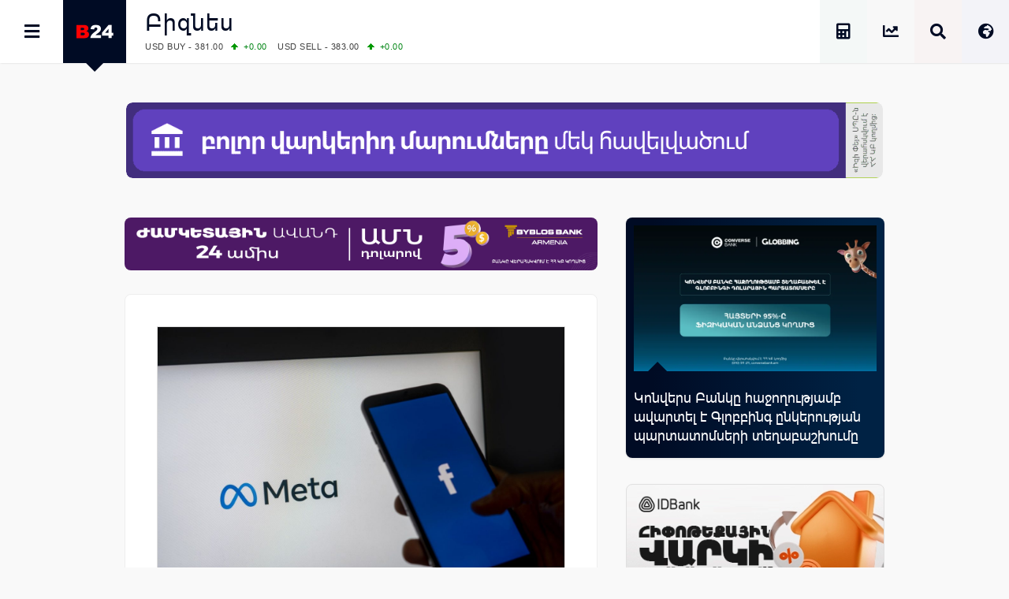

--- FILE ---
content_type: text/html; charset=UTF-8
request_url: https://b24.am/business/362478.html
body_size: 19540
content:
<!DOCTYPE html>
<html xmlns="http://www.w3.org/1999/xhtml" xml:lang="hy" lang="hy" prefix="og: https://ogp.me/ns#">
<head>
  <base href="https://b24.am/" />
  <meta http-equiv="Content-Type" content="text/html; charset=utf-8" />
    <meta name="generator" content="Business 24 B24-01-853" />
  <meta name="copyright" content="Բիզնես 24 / Լրատվական" />
  <meta name="language" content="hy" />
  <meta name="reply-to" content="info@b24.am" />
  <meta name="author" content="Clover Media Limited" />
  <meta name="viewport" content="width=device-width, initial-scale=1.0, maximum-scale=7.0, user-scalable=yes" />
  <meta name="theme-color" content="#4363b3">
  <meta name="apple-mobile-web-app-status-bar-style" content="#4363b3">    
  <link href="https://b24.am/favicon.ico" type="image/x-icon" rel="icon" />
  <link href="https://b24.am/favicon.ico" type="image/x-icon" rel="shortcut icon" />
  <link rel="alternate" type="application/rss+xml" title="Բիզնես 24 Feed" href="https://b24.am/feed" />
   
  <link rel='shortlink' href='https://b24.am/362478.html' /> 
    
<!-- Search Engine Optimization by Rank Math PRO - https://rankmath.com/ -->
<title>Facebook-ին տուգանել են 1.2 միլիարդ եվրոյով</title>
<meta name="description" content="Facebook սոցիալական ցանցի սեփականատեր Meta ընկերությունը տուգանվել է 1.2 միլիարդ եվրոյով՝ օգտատերերի տվյալների հետ սխալ վարվելու համար, երբ այդ տվյալները"/>
<meta name="robots" content="follow, index, max-snippet:-1, max-video-preview:-1, max-image-preview:large"/>
<link rel="canonical" href="https://b24.am/business/362478.html" />
<meta property="og:locale" content="hy" />
<meta property="og:type" content="article" />
<meta property="og:title" content="Facebook-ին տուգանել են 1.2 միլիարդ եվրոյով" />
<meta property="og:description" content="Facebook սոցիալական ցանցի սեփականատեր Meta ընկերությունը տուգանվել է 1.2 միլիարդ եվրոյով՝ օգտատերերի տվյալների հետ սխալ վարվելու համար, երբ այդ տվյալները" />
<meta property="og:url" content="https://b24.am/business/362478.html" />
<meta property="og:site_name" content="Բիզնես 24 - Տնտեսական, Ֆինանսական և Բիզնես Լրատվություն" />
<meta property="article:publisher" content="https://www.facebook.com/b24.am" />
<meta property="article:tag" content="Facebook" />
<meta property="article:tag" content="Meta" />
<meta property="article:tag" content="տվյալների պաշտպանություն" />
<meta property="article:section" content="Բիզնես" />
<meta property="fb:app_id" content="132636500080255" />
<meta property="og:image" content="https://b24.am/pub/uploads/2022/06/Facebook-Meta.jpg" />
<meta property="og:image:secure_url" content="https://b24.am/pub/uploads/2022/06/Facebook-Meta.jpg" />
<meta property="og:image:width" content="1350" />
<meta property="og:image:height" content="900" />
<meta property="og:image:alt" content="Facebook" />
<meta property="og:image:type" content="image/jpeg" />
<meta property="article:published_time" content="2023-05-22T18:10:13+04:00" />
<meta name="twitter:card" content="summary_large_image" />
<meta name="twitter:title" content="Facebook-ին տուգանել են 1.2 միլիարդ եվրոյով" />
<meta name="twitter:description" content="Facebook սոցիալական ցանցի սեփականատեր Meta ընկերությունը տուգանվել է 1.2 միլիարդ եվրոյով՝ օգտատերերի տվյալների հետ սխալ վարվելու համար, երբ այդ տվյալները" />
<meta name="twitter:site" content="@b24am" />
<meta name="twitter:creator" content="@b24am" />
<meta name="twitter:image" content="https://b24.am/pub/uploads/2022/06/Facebook-Meta.jpg" />
<meta name="twitter:label1" content="Written by" />
<meta name="twitter:data1" content="Խմբագիր Ա" />
<meta name="twitter:label2" content="Time to read" />
<meta name="twitter:data2" content="Less than a minute" />
<script type="application/ld+json" class="rank-math-schema-pro">{"@context":"https://schema.org","@graph":[{"@type":"Organization","@id":"https://b24.am/#organization","name":"Business 24","url":"https://b24.am/","sameAs":["https://www.facebook.com/b24.am","https://twitter.com/b24am"],"logo":{"@type":"ImageObject","@id":"https://b24.am/#logo","url":"https://b24.am/pub/uploads/2023/12/B24_logo_red.png","contentUrl":"https://b24.am/pub/uploads/2023/12/B24_logo_red.png","caption":"\u0532\u056b\u0566\u0576\u0565\u057d 24 - \u054f\u0576\u057f\u0565\u057d\u0561\u056f\u0561\u0576, \u0556\u056b\u0576\u0561\u0576\u057d\u0561\u056f\u0561\u0576 \u0587 \u0532\u056b\u0566\u0576\u0565\u057d \u053c\u0580\u0561\u057f\u057e\u0578\u0582\u0569\u0575\u0578\u0582\u0576","inLanguage":"en-US","width":"960","height":"960"},"contactPoint":[{"@type":"ContactPoint","telephone":"+374 11 24 00 00","contactType":"sales"}]},{"@type":"WebSite","@id":"https://b24.am/#website","url":"https://b24.am","name":"\u0532\u056b\u0566\u0576\u0565\u057d 24 - \u054f\u0576\u057f\u0565\u057d\u0561\u056f\u0561\u0576, \u0556\u056b\u0576\u0561\u0576\u057d\u0561\u056f\u0561\u0576 \u0587 \u0532\u056b\u0566\u0576\u0565\u057d \u053c\u0580\u0561\u057f\u057e\u0578\u0582\u0569\u0575\u0578\u0582\u0576","alternateName":"Business 24 - Economy, Financial &amp; Business News","publisher":{"@id":"https://b24.am/#organization"},"inLanguage":"en-US"},{"@type":"ImageObject","@id":"https://b24.am/pub/uploads/2022/06/Facebook-Meta.jpg","url":"https://b24.am/pub/uploads/2022/06/Facebook-Meta.jpg","width":"1350","height":"900","inLanguage":"en-US"},{"@type":"BreadcrumbList","@id":"https://b24.am/business/362478.html#breadcrumb","itemListElement":[{"@type":"ListItem","position":"1","item":{"@id":"https://b24.am","name":"Home"}},{"@type":"ListItem","position":"2","item":{"@id":"https://b24.am/./business","name":"\u0532\u056b\u0566\u0576\u0565\u057d"}},{"@type":"ListItem","position":"3","item":{"@id":"https://b24.am/business/362478.html","name":"Facebook-\u056b\u0576 \u057f\u0578\u0582\u0563\u0561\u0576\u0565\u056c \u0565\u0576 1.2 \u0574\u056b\u056c\u056b\u0561\u0580\u0564 \u0565\u057e\u0580\u0578\u0575\u0578\u057e"}}]},{"@type":"WebPage","@id":"https://b24.am/business/362478.html#webpage","url":"https://b24.am/business/362478.html","name":"Facebook-\u056b\u0576 \u057f\u0578\u0582\u0563\u0561\u0576\u0565\u056c \u0565\u0576 1.2 \u0574\u056b\u056c\u056b\u0561\u0580\u0564 \u0565\u057e\u0580\u0578\u0575\u0578\u057e","datePublished":"2023-05-22T18:10:13+04:00","dateModified":"2023-05-22T18:10:13+04:00","isPartOf":{"@id":"https://b24.am/#website"},"primaryImageOfPage":{"@id":"https://b24.am/pub/uploads/2022/06/Facebook-Meta.jpg"},"inLanguage":"en-US","breadcrumb":{"@id":"https://b24.am/business/362478.html#breadcrumb"}},{"@type":"NewsArticle","headline":"Facebook-\u056b\u0576 \u057f\u0578\u0582\u0563\u0561\u0576\u0565\u056c \u0565\u0576 1.2 \u0574\u056b\u056c\u056b\u0561\u0580\u0564 \u0565\u057e\u0580\u0578\u0575\u0578\u057e","keywords":"Facebook,Meta,\u057f\u057e\u0575\u0561\u056c\u0576\u0565\u0580\u056b \u057a\u0561\u0577\u057f\u057a\u0561\u0576\u0578\u0582\u0569\u0575\u0578\u0582\u0576","datePublished":"2023-05-22T18:10:13+04:00","dateModified":"2023-05-22T18:10:13+04:00","articleSection":"\u0532\u056b\u0566\u0576\u0565\u057d","publisher":{"@id":"https://b24.am/#organization"},"description":"Facebook \u057d\u0578\u0581\u056b\u0561\u056c\u0561\u056f\u0561\u0576 \u0581\u0561\u0576\u0581\u056b \u057d\u0565\u0583\u0561\u056f\u0561\u0576\u0561\u057f\u0565\u0580 Meta \u0568\u0576\u056f\u0565\u0580\u0578\u0582\u0569\u0575\u0578\u0582\u0576\u0568 \u057f\u0578\u0582\u0563\u0561\u0576\u057e\u0565\u056c \u0567 1.2 \u0574\u056b\u056c\u056b\u0561\u0580\u0564 \u0565\u057e\u0580\u0578\u0575\u0578\u057e\u055d \u0585\u0563\u057f\u0561\u057f\u0565\u0580\u0565\u0580\u056b \u057f\u057e\u0575\u0561\u056c\u0576\u0565\u0580\u056b \u0570\u0565\u057f \u057d\u056d\u0561\u056c \u057e\u0561\u0580\u057e\u0565\u056c\u0578\u0582 \u0570\u0561\u0574\u0561\u0580, \u0565\u0580\u0562 \u0561\u0575\u0564 \u057f\u057e\u0575\u0561\u056c\u0576\u0565\u0580\u0568","name":"Facebook-\u056b\u0576 \u057f\u0578\u0582\u0563\u0561\u0576\u0565\u056c \u0565\u0576 1.2 \u0574\u056b\u056c\u056b\u0561\u0580\u0564 \u0565\u057e\u0580\u0578\u0575\u0578\u057e","@id":"https://b24.am/business/362478.html#richSnippet","isPartOf":{"@id":"https://b24.am/business/362478.html#webpage"},"image":{"@id":"https://b24.am/pub/uploads/2022/06/Facebook-Meta.jpg"},"inLanguage":"en-US","mainEntityOfPage":{"@id":"https://b24.am/business/362478.html#webpage"}}]}</script>
<!-- /Rank Math WordPress SEO plugin -->

<link rel="amphtml" href="https://b24.am/business/362478.html?amp" /><meta name="generator" content="AMP for WP 1.1.11"/><link rel='dns-prefetch' href='//ajax.googleapis.com' />
<link rel='dns-prefetch' href='//www.googletagmanager.com' />
<!-- b24.am is managing ads with Advanced Ads 2.0.16 – https://wpadvancedads.com/ --><script id="b24-ds-ready">
			window.advanced_ads_ready=function(e,a){a=a||"complete";var d=function(e){return"interactive"===a?"loading"!==e:"complete"===e};d(document.readyState)?e():document.addEventListener("readystatechange",(function(a){d(a.target.readyState)&&e()}),{once:"interactive"===a})},window.advanced_ads_ready_queue=window.advanced_ads_ready_queue||[];		</script>
		<style id='wp-img-auto-sizes-contain-inline-css' type='text/css'>
img:is([sizes=auto i],[sizes^="auto," i]){contain-intrinsic-size:3000px 1500px}
/*# sourceURL=wp-img-auto-sizes-contain-inline-css */
</style>
<link rel='stylesheet' id='Layout_default-css' href='https://b24.am/pub/themes/b24/css/layout_default.css?B24-01-853' type='text/css' media='all' />
<link rel='stylesheet' id='Style-css' href='https://b24.am/pub/themes/b24/css/style.css?B24-01-853' type='text/css' media='all' />
<link rel='stylesheet' rel="preload" as="style" id='Awesome-css' href='https://b24.am/pub/themes/b24/css/fontawesome.css?B24-01-853' type='text/css' media='all' />
<link rel='stylesheet' rel="preload" as="style" id='Swiper-css' href='https://b24.am/pub/themes/b24/swiper/css/swiper.css?ver=B24-01-853' type='text/css' media='all' />
<script type="text/javascript" src="https://ajax.googleapis.com/ajax/libs/jquery/3.5.1/jquery.min.js" id="Jquery-js"></script>
<script type="text/javascript" async src="https://www.googletagmanager.com/gtag/js?id=G-PBJW35E8EK" id="GA4-js"></script>
<script type="text/javascript" src="https://b24.am/pub/themes/b24/js/scripts.js?ver=B24-01-853" id="Custom-js"></script>
<!-- Analytics by WP Statistics - https://wp-statistics.com -->
    <script src="https://analytics.ahrefs.com/analytics.js" data-key="s6Lo85lFVaZgcXyIGbsadg" defer="true"></script>

<link rel="icon" href="https://b24.am/pub/uploads/2025/09/b24-logo-512-320x320.webp" sizes="32x32" />
<link rel="icon" href="https://b24.am/pub/uploads/2025/09/b24-logo-512-320x320.webp" sizes="192x192" />
<link rel="apple-touch-icon" href="https://b24.am/pub/uploads/2025/09/b24-logo-512-320x320.webp" />
<meta name="msapplication-TileImage" content="https://b24.am/pub/uploads/2025/09/b24-logo-512-320x320.webp" />
  <style id='global-styles-inline-css' type='text/css'>
:root{--wp--preset--aspect-ratio--square: 1;--wp--preset--aspect-ratio--4-3: 4/3;--wp--preset--aspect-ratio--3-4: 3/4;--wp--preset--aspect-ratio--3-2: 3/2;--wp--preset--aspect-ratio--2-3: 2/3;--wp--preset--aspect-ratio--16-9: 16/9;--wp--preset--aspect-ratio--9-16: 9/16;--wp--preset--color--black: #000000;--wp--preset--color--cyan-bluish-gray: #abb8c3;--wp--preset--color--white: #ffffff;--wp--preset--color--pale-pink: #f78da7;--wp--preset--color--vivid-red: #cf2e2e;--wp--preset--color--luminous-vivid-orange: #ff6900;--wp--preset--color--luminous-vivid-amber: #fcb900;--wp--preset--color--light-green-cyan: #7bdcb5;--wp--preset--color--vivid-green-cyan: #00d084;--wp--preset--color--pale-cyan-blue: #8ed1fc;--wp--preset--color--vivid-cyan-blue: #0693e3;--wp--preset--color--vivid-purple: #9b51e0;--wp--preset--gradient--vivid-cyan-blue-to-vivid-purple: linear-gradient(135deg,rgb(6,147,227) 0%,rgb(155,81,224) 100%);--wp--preset--gradient--light-green-cyan-to-vivid-green-cyan: linear-gradient(135deg,rgb(122,220,180) 0%,rgb(0,208,130) 100%);--wp--preset--gradient--luminous-vivid-amber-to-luminous-vivid-orange: linear-gradient(135deg,rgb(252,185,0) 0%,rgb(255,105,0) 100%);--wp--preset--gradient--luminous-vivid-orange-to-vivid-red: linear-gradient(135deg,rgb(255,105,0) 0%,rgb(207,46,46) 100%);--wp--preset--gradient--very-light-gray-to-cyan-bluish-gray: linear-gradient(135deg,rgb(238,238,238) 0%,rgb(169,184,195) 100%);--wp--preset--gradient--cool-to-warm-spectrum: linear-gradient(135deg,rgb(74,234,220) 0%,rgb(151,120,209) 20%,rgb(207,42,186) 40%,rgb(238,44,130) 60%,rgb(251,105,98) 80%,rgb(254,248,76) 100%);--wp--preset--gradient--blush-light-purple: linear-gradient(135deg,rgb(255,206,236) 0%,rgb(152,150,240) 100%);--wp--preset--gradient--blush-bordeaux: linear-gradient(135deg,rgb(254,205,165) 0%,rgb(254,45,45) 50%,rgb(107,0,62) 100%);--wp--preset--gradient--luminous-dusk: linear-gradient(135deg,rgb(255,203,112) 0%,rgb(199,81,192) 50%,rgb(65,88,208) 100%);--wp--preset--gradient--pale-ocean: linear-gradient(135deg,rgb(255,245,203) 0%,rgb(182,227,212) 50%,rgb(51,167,181) 100%);--wp--preset--gradient--electric-grass: linear-gradient(135deg,rgb(202,248,128) 0%,rgb(113,206,126) 100%);--wp--preset--gradient--midnight: linear-gradient(135deg,rgb(2,3,129) 0%,rgb(40,116,252) 100%);--wp--preset--font-size--small: 13px;--wp--preset--font-size--medium: 20px;--wp--preset--font-size--large: 36px;--wp--preset--font-size--x-large: 42px;--wp--preset--spacing--20: 0.44rem;--wp--preset--spacing--30: 0.67rem;--wp--preset--spacing--40: 1rem;--wp--preset--spacing--50: 1.5rem;--wp--preset--spacing--60: 2.25rem;--wp--preset--spacing--70: 3.38rem;--wp--preset--spacing--80: 5.06rem;--wp--preset--shadow--natural: 6px 6px 9px rgba(0, 0, 0, 0.2);--wp--preset--shadow--deep: 12px 12px 50px rgba(0, 0, 0, 0.4);--wp--preset--shadow--sharp: 6px 6px 0px rgba(0, 0, 0, 0.2);--wp--preset--shadow--outlined: 6px 6px 0px -3px rgb(255, 255, 255), 6px 6px rgb(0, 0, 0);--wp--preset--shadow--crisp: 6px 6px 0px rgb(0, 0, 0);}:where(.is-layout-flex){gap: 0.5em;}:where(.is-layout-grid){gap: 0.5em;}body .is-layout-flex{display: flex;}.is-layout-flex{flex-wrap: wrap;align-items: center;}.is-layout-flex > :is(*, div){margin: 0;}body .is-layout-grid{display: grid;}.is-layout-grid > :is(*, div){margin: 0;}:where(.wp-block-columns.is-layout-flex){gap: 2em;}:where(.wp-block-columns.is-layout-grid){gap: 2em;}:where(.wp-block-post-template.is-layout-flex){gap: 1.25em;}:where(.wp-block-post-template.is-layout-grid){gap: 1.25em;}.has-black-color{color: var(--wp--preset--color--black) !important;}.has-cyan-bluish-gray-color{color: var(--wp--preset--color--cyan-bluish-gray) !important;}.has-white-color{color: var(--wp--preset--color--white) !important;}.has-pale-pink-color{color: var(--wp--preset--color--pale-pink) !important;}.has-vivid-red-color{color: var(--wp--preset--color--vivid-red) !important;}.has-luminous-vivid-orange-color{color: var(--wp--preset--color--luminous-vivid-orange) !important;}.has-luminous-vivid-amber-color{color: var(--wp--preset--color--luminous-vivid-amber) !important;}.has-light-green-cyan-color{color: var(--wp--preset--color--light-green-cyan) !important;}.has-vivid-green-cyan-color{color: var(--wp--preset--color--vivid-green-cyan) !important;}.has-pale-cyan-blue-color{color: var(--wp--preset--color--pale-cyan-blue) !important;}.has-vivid-cyan-blue-color{color: var(--wp--preset--color--vivid-cyan-blue) !important;}.has-vivid-purple-color{color: var(--wp--preset--color--vivid-purple) !important;}.has-black-background-color{background-color: var(--wp--preset--color--black) !important;}.has-cyan-bluish-gray-background-color{background-color: var(--wp--preset--color--cyan-bluish-gray) !important;}.has-white-background-color{background-color: var(--wp--preset--color--white) !important;}.has-pale-pink-background-color{background-color: var(--wp--preset--color--pale-pink) !important;}.has-vivid-red-background-color{background-color: var(--wp--preset--color--vivid-red) !important;}.has-luminous-vivid-orange-background-color{background-color: var(--wp--preset--color--luminous-vivid-orange) !important;}.has-luminous-vivid-amber-background-color{background-color: var(--wp--preset--color--luminous-vivid-amber) !important;}.has-light-green-cyan-background-color{background-color: var(--wp--preset--color--light-green-cyan) !important;}.has-vivid-green-cyan-background-color{background-color: var(--wp--preset--color--vivid-green-cyan) !important;}.has-pale-cyan-blue-background-color{background-color: var(--wp--preset--color--pale-cyan-blue) !important;}.has-vivid-cyan-blue-background-color{background-color: var(--wp--preset--color--vivid-cyan-blue) !important;}.has-vivid-purple-background-color{background-color: var(--wp--preset--color--vivid-purple) !important;}.has-black-border-color{border-color: var(--wp--preset--color--black) !important;}.has-cyan-bluish-gray-border-color{border-color: var(--wp--preset--color--cyan-bluish-gray) !important;}.has-white-border-color{border-color: var(--wp--preset--color--white) !important;}.has-pale-pink-border-color{border-color: var(--wp--preset--color--pale-pink) !important;}.has-vivid-red-border-color{border-color: var(--wp--preset--color--vivid-red) !important;}.has-luminous-vivid-orange-border-color{border-color: var(--wp--preset--color--luminous-vivid-orange) !important;}.has-luminous-vivid-amber-border-color{border-color: var(--wp--preset--color--luminous-vivid-amber) !important;}.has-light-green-cyan-border-color{border-color: var(--wp--preset--color--light-green-cyan) !important;}.has-vivid-green-cyan-border-color{border-color: var(--wp--preset--color--vivid-green-cyan) !important;}.has-pale-cyan-blue-border-color{border-color: var(--wp--preset--color--pale-cyan-blue) !important;}.has-vivid-cyan-blue-border-color{border-color: var(--wp--preset--color--vivid-cyan-blue) !important;}.has-vivid-purple-border-color{border-color: var(--wp--preset--color--vivid-purple) !important;}.has-vivid-cyan-blue-to-vivid-purple-gradient-background{background: var(--wp--preset--gradient--vivid-cyan-blue-to-vivid-purple) !important;}.has-light-green-cyan-to-vivid-green-cyan-gradient-background{background: var(--wp--preset--gradient--light-green-cyan-to-vivid-green-cyan) !important;}.has-luminous-vivid-amber-to-luminous-vivid-orange-gradient-background{background: var(--wp--preset--gradient--luminous-vivid-amber-to-luminous-vivid-orange) !important;}.has-luminous-vivid-orange-to-vivid-red-gradient-background{background: var(--wp--preset--gradient--luminous-vivid-orange-to-vivid-red) !important;}.has-very-light-gray-to-cyan-bluish-gray-gradient-background{background: var(--wp--preset--gradient--very-light-gray-to-cyan-bluish-gray) !important;}.has-cool-to-warm-spectrum-gradient-background{background: var(--wp--preset--gradient--cool-to-warm-spectrum) !important;}.has-blush-light-purple-gradient-background{background: var(--wp--preset--gradient--blush-light-purple) !important;}.has-blush-bordeaux-gradient-background{background: var(--wp--preset--gradient--blush-bordeaux) !important;}.has-luminous-dusk-gradient-background{background: var(--wp--preset--gradient--luminous-dusk) !important;}.has-pale-ocean-gradient-background{background: var(--wp--preset--gradient--pale-ocean) !important;}.has-electric-grass-gradient-background{background: var(--wp--preset--gradient--electric-grass) !important;}.has-midnight-gradient-background{background: var(--wp--preset--gradient--midnight) !important;}.has-small-font-size{font-size: var(--wp--preset--font-size--small) !important;}.has-medium-font-size{font-size: var(--wp--preset--font-size--medium) !important;}.has-large-font-size{font-size: var(--wp--preset--font-size--large) !important;}.has-x-large-font-size{font-size: var(--wp--preset--font-size--x-large) !important;}
/*# sourceURL=global-styles-inline-css */
</style>
</head>
      <body id="layout_default">
            <div id="container">
<div id="top_banner">
    <div id="top_banner_inner">
        <div>
          <div class="b24-ds-banner-a" id="b24-ds-4213745793"><style>
.bannereasy {padding-top:10%; background-image: url('https://b24.am/banners/easypay/b24-am-D.webp');}
@media screen and (max-width: 800px) {.bannereasy {padding-top:20%;background-image: url('https://b24.am/banners/easypay/b24-am-M.webp');} }
</style>

<div class="bannerbox bannereasy">
<a href="https://easywallet.app.link/b24 " target="_blank" aria-label="EasyPay" onClick="BannerClickW('EasyPay');" rel="noopener"></a>
</div>
<script> BannerImpression('EasyPay'); </script></div>        </div>
    </div>
</div>
<div class="top_row">
    <div class="top_row_in">
        <div id="top_menu"><i id="top_menu_icon" class="fas fa-bars"></i></div>
        <div id="top_logo"> <a href="https://b24.am/"> <img alt="Բիզնես 24" src="https://b24.am/pub/themes/b24/img/b24_logo_header.png" /></a> <div id="top_logo_pnt"> </div> </div>
        <div id="top_bread">
            <H2 class="bread_head"><a href="https://b24.am/./business">Բիզնես</a></H2>            <div class="run_forest">
    <div id="ticker_0" class="runfor">
    </div>
    <div id="ticker_1" class="runfor">
        USD BUY - 381.00<span class="G">+0.00 </span>
        USD SELL - 383.00<span class="G">+0.00 </span>
    </div>
    <div id="ticker_2" class="runfor">
        EUR BUY - 441.00<span class="R">-0.50 </span>
        EUR SELL - 447.00<span class="G">+0.00 </span>
    </div>
    <div id="ticker_3" class="runfor">
        OIL:&nbsp; BRENT - 63.02<span class="G">+1.03 </span>
        WTI - 59.12<span class="G">+1.76 </span>
    </div>
    <div id="ticker_4" class="runfor">
        COMEX:&nbsp; GOLD - 4490.30<span class="G">+0.91 </span>
        SILVER - 78.88<span class="G">+5.57 </span>
    </div>
    <div id="ticker_5" class="runfor">
        COMEX:&nbsp; PLATINUM - 2296.70<span class="G">+2.70 </span>
    </div>
    <div id="ticker_6" class="runfor">
        LME:&nbsp; ALUMINIUM - 2952.00<span class="R">-0.29 </span>
        COPPER - 12222.00<span class="G">+0.49 </span>
    </div>
    <div id="ticker_7" class="runfor">
        LME:&nbsp; NICKEL - 15814.00<span class="G">+0.18 </span>
        TIN - 40743.00<span class="R">-4.84 </span>
    </div>
    <div id="ticker_8" class="runfor">
        LME:&nbsp; LEAD - 2005.50<span class="G">+0.55 </span>
        ZINC - 3088.50<span class="R">-0.06 </span>
    </div>
    <div id="ticker_9" class="runfor">
        FOREX:&nbsp; USD/JPY - 157.85<span class="G">+0.42 </span>
        EUR/GBP - 1.1634<span class="R">-0.21 </span>
    </div>
    <div id="ticker_10" class="runfor">
        FOREX:&nbsp; EUR/USD - 1.1634<span class="R">-0.21 </span>
        GBP/USD - 1.3399<span class="R">-0.27 </span>
    </div>
    <div id="ticker_11" class="runfor">
        STOCKS RUS:&nbsp; RTSI - 1097.31<span class="G">+0.23 </span>
    </div>
    <div id="ticker_12" class="runfor">
        STOCKS US: DOW JONES - 49504.07<span class="G">+0.48 </span>
        NASDAQ - 23671.35<span class="G">+0.81 </span>
    </div>
    <div id="ticker_13" class="runfor">
        STOCKS US: S&P 500 - 6966.28<span class="G">+0.65 </span>
    </div>
    <div id="ticker_14" class="runfor">
        STOCKS JAPAN:&nbsp; NIKKEI - 51939.89<span class="G">+0.00 </span>
        TOPIX - 3514.11<span class="G">+0.00 </span>
    </div>
    <div id="ticker_15" class="runfor">
        STOCKS CHINA:&nbsp; HANG SENG - 26608.48<span class="G">+1.44 </span>
        SSEC - 4165.29<span class="G">+1.09 </span>
    </div>
    <div id="ticker_16" class="runfor">
        STOCKS EUR:&nbsp; FTSE100 - 10124.60<span class="G">+0.80 </span>
        CAC40 - 8362.09<span class="G">+1.44 </span>
    </div>
    <div id="ticker_17" class="runfor">
        STOCKS EUR:&nbsp; DAX - 25261.64<span class="G">+0.53 </span>
    </div>
    <div id="ticker_18" class="runfor">
        12/01/2026&nbsp; CBA:&nbsp; USD - 381.15<span class="R">-0.06 </span>
        GBP - 513.33<span class="G">+2.2 </span>
    </div>
    <div id="ticker_19" class="runfor">
        12/01/2026&nbsp; CBA:&nbsp; EURO - 445.37<span class="G">+1.45 </span>
    </div>
    <div id="ticker_20" class="runfor">
        12/01/2026&nbsp; CBA:&nbsp; GOLD - 55069<span class="G">+782 </span>
        SILVER - 957.55<span class="G">+35.82 </span>
    </div>
        <div id="ticker_21" class="runfor"> </div>
    <script type="text/javascript">



    </script>
</div>        </div>

        <div id="top_lang"> <i id="top_lang_open" class="fas fa-globe-africa"></i> <i id="top_lang_close" class="fas fa-times" style="display: none;"></i></div>
            <div id="lang_inner" style="display: none;">
                <div id="lang_close"> <i class="fas fa-times"></i> </div>
                <div id="lang_1"><a href="https://b24.am/ru"><img alt="Русская Версия" src="https://b24.am/banners/ru.svg" style="aspect-ratio:4/3;" width="24px" height="18px" /></a></div>
                <div id="lang_2"><a href="https://b24.am/en"><img alt="English Version" src="https://b24.am/banners/uk.svg" style="aspect-ratio:4/3;" width="24px" height="18px" /></a></div>
            </div>

        <div id="top_search"> <i id="top_search_icon" class="fas fa-search"></i> </div>
        <div id="search_inner" style="display: none;">
            <div id="search_close"> <i id="search_icon_close" class="fas fa-times"></i> </div>
            <div id="search_holder">
                <div class="header_search">
                    <form action="https://b24.am/" method="get" name="search">
                        <div class="schb"><i id="search_icon_query" class="fas fa-search"></i><input type="submit" name="search" value="" /></div>
                        <input type="hidden" name="search_do_advanced" />
                        <div class="s_input">
                            <input value="" class="search_input" type="text" name="s" id="search_query" style="width: 100%; border:none;" />
                        </div>
                    </form>
                </div>
            </div>
        </div>

        <div id="top_market" class="tooltip ttp-3" data-text="Փոխարժեքներ և Շուկաներ"> 
            <a href="https://b24.am/market-data" aria-label="Փոխարժեքներ և Շուկաներ"> <i class="fas fa-chart-line" id="top_market_data"></i></a> 
        </div>

        <div id="top_more" class="tooltip ttp-3" data-text="Աշխատավարձի Հաշվիչ">
            <a href="https://b24.am/salary-income-tax-calculator" aria-label="Աշխատավարձի Հաշվիչ. եկամտային հարկ, կուտակային կենսաթոշակային համակարգ">
                <i class="fas fa-calculator" id="top_tax_calc"></i>
                <span aria-hidden="true"  class="sr-only">Աշխատավարձի Հաշվիչ. եկամտային հարկ, կուտակային և դրոշմանիշային վճարներ</span>
            </a>
        </div>
        
        </div>
    </div>
</div>
    <div id="black_back" style="display: none;"> </div>
<div id="top_menu_inner" style="display: block; left:-320px;">
    <div id="top_menu_holder">
        <div id="top_menu_close"><div id="top_menu_close_pnt"></div> <i class="fas fa-times"></i></div>
        <div id="scrollbar_content">
            <div class="footer_lnks first_top" style="color:#fff; background: #111; padding-bottom:20px;">
                <a href="https://b24.am/market-data" id="menu_market"><i class="fas fa-chart-line"></i>Փոխարժեքներ և Շուկաներ</a>
                <a href="https://b24.am/news" id="menu_newsfeed"><i class="fas fa-th-list"></i> Լրահոս</a>
                <a href="https://b24.am/tag/headlines" id="menu_newsfeed"><i class="fas fa-star"></i></i> Կարևոր</a>
                <a href="https://b24.am/salary-income-tax-calculator" id="menu_calculator"><i class="fas fa-calculator"></i> Աշխատավարձի հաշվիչ</a>
            </div>
            <div id="top_social">

                <div id="top_fb" class="social_row">
                    <div class="social_icon"><a href="https://facebook.com/business24am" aria-label="Facebook" target="_blank"><i class="fab fa-facebook" id="top_facebook"></i></a></div>
                    <div class="social_number"><a href="https://facebook.com/business24am" aria-label="Facebook" target="_blank"> Facebook </a></div>
                </div>

                <div id="top_rss" class="social_row">
                    <div class="social_icon"><a href="https://b24.am/feed/index.rss" aria-label="RSS" target="_blank"> <i class="fas fa-rss" id="top_rss"></i> </a></div>
                    <div class="social_number"><a href="https://b24.am/feed/index.rss" aria-label="RSS" target="_blank"> RSS Feed</a></div>
                </div>

                <div id="top_go" class="social_row">
                    <div class="social_icon"><a href="https://www.youtube.com/channel/UCY8WE6ylxAniS1UZVHuWeNA" aria-label="Youtube" target="_blank"> <i class="fab fa-youtube" id="top_youtube"></i> </a> </div>
                    <div class="social_number"><a href="https://www.youtube.com/channel/UCY8WE6ylxAniS1UZVHuWeNA" aria-label="Youtube" target="_blank"> Youtube </a></div>
                </div>

                <div id="top_tw" class="social_row">
                    <div class="social_icon"><a href="https://x.com/b24am" aria-label="X" target="_blank"><i class="fab fa-twitter" id="top_twitter"></i></a></div>
                    <div class="social_number"><a href="https:/x.com/b24am" aria-label="X" target="_blank"> Twitter</a></div>
                </div>

                <div id="top_in" class="social_row">
                    <div class="social_icon"><a href="https://instagram.com/b24.am" aria-label="Instagram" target="_blank"><i class="fab fa-instagram" id="top_instagram"></i></a> </div>
                    <div class="social_number"><a href="https://instagram.com/b24.am" aria-label="Instagram" target="_blank"> Instagram </a></div>
                </div>

                <div id="top_ch" class="social_row">
                    <div class="social_icon"><a href="https://g.page/b24am?gm" aria-label="Google Map"  target="_blank"> <i class="fas fa-map-marked-alt" id="top_maps"></i></a></div>
                    <div class="social_number"><a href="https://g.page/b24am?gm"  aria-label="Google Map" target="_blank"> Google </a></div>
                </div>

                <div id="top_telegram" class="social_row">
                    <div class="social_icon"><a href="https://t.me/b24am" aria-label="Telegram" target="_blank"> <i class="fab fa-telegram" id="top_telegram"></i> </a></div>
                    <div class="social_number"><a href="https://t.me/b24am" aria-label="Telegram" target="_blank"> Telegram </a></div>
                </div>

                <div id="top_fb" class="social_row">
                    <div class="social_icon"><a href="https://www.linkedin.com/company/բիզնես-24" aria-label="Linkedin" target="_blank" id="top_linkedin"> <i class="fab fa-linkedin"></i> </a></div>
                    <div class="social_number"><a href="https://www.linkedin.com/company/բիզնես-24" aria-label="Linkedin" target="_blank"> Linkedin </a></div>
                </div>

                <div id="top_reddit" class="social_row">
                    <div class="social_icon"><a href="https://www.reddit.com/user/b24am" aria-label="Reddit" target="_blank"> <i class="fab fa-reddit-alien" id="top_reddit"></i> </a></div>
                    <div class="social_number"><a href="https://www.reddit.com/user/b24am" aria-label="Reddit" target="_blank">Reddit</a></div>
                </div>

            </div>
            <div class="footer_lnks first_top">                
                                        <a href="https://b24.am/./economy"><i class="fa fa-bars"></i> Տնտեսական</a>
                                            <a href="https://b24.am/./finance"><i class="fa fa-bars"></i> Ֆինանսական</a>
                                            <a href="https://b24.am/./business"><i class="fa fa-bars"></i> Բիզնես</a>
                                            <a href="https://b24.am/./crypto"><i class="fa fa-bars"></i> Կրիպտո</a>
                                            <a href="https://b24.am/./official"><i class="fa fa-bars"></i> Պաշտոնական</a>
                                            <a href="https://b24.am/./social"><i class="fa fa-bars"></i> Սոցիալական</a>
                                            <a href="https://b24.am/./other"><i class="fa fa-bars"></i> Այլ Լուրեր</a>
                                </div>
            <div id="box_calendar">
                <div id="calendar_pnt"></div>
                <div id="calendar-widget">
                    <section>
                        <div id="calendar_top_pnt"></div>
                        <span style="float: left;" data-date="2025-01" onclick="updateCalendar(this)"><i class="fa fa-angle-double-left"></i></span>
                        <span style="float: left;" data-date="2025-12" onclick="updateCalendar(this)"><i class="fa fa-angle-left"></i></span>
                        <a href="https://b24.am/2026/01">Հունվար, 2026</a>
                        <span style="float: right;" data-date="2027-01" onclick="updateCalendar(this)"><i class="fa fa-angle-double-right"></i></span>
                        <span style="float: right;" data-date="2026-02" onclick="updateCalendar(this)"><i class="fa fa-angle-right"></i></span>
                    </section>
                    <table id="wp-calendar" class="wp-calendar-table">
	<caption>January 2026</caption>
	<thead>
	<tr>
		<th scope="col" aria-label="Monday">M</th>
		<th scope="col" aria-label="Tuesday">T</th>
		<th scope="col" aria-label="Wednesday">W</th>
		<th scope="col" aria-label="Thursday">T</th>
		<th scope="col" aria-label="Friday">F</th>
		<th scope="col" aria-label="Saturday">S</th>
		<th scope="col" aria-label="Sunday">S</th>
	</tr>
	</thead>
	<tbody>
	<tr>
		<td colspan="3" class="pad">&nbsp;</td><td>1</td><td>2</td><td><a href="https://b24.am/2026/01/03" aria-label="Posts published on January 3, 2026">3</a></td><td>4</td>
	</tr>
	<tr>
		<td><a href="https://b24.am/2026/01/05" aria-label="Posts published on January 5, 2026">5</a></td><td>6</td><td><a href="https://b24.am/2026/01/07" aria-label="Posts published on January 7, 2026">7</a></td><td><a href="https://b24.am/2026/01/08" aria-label="Posts published on January 8, 2026">8</a></td><td><a href="https://b24.am/2026/01/09" aria-label="Posts published on January 9, 2026">9</a></td><td>10</td><td>11</td>
	</tr>
	<tr>
		<td id="today"><a href="https://b24.am/2026/01/12" aria-label="Posts published on January 12, 2026">12</a></td><td>13</td><td>14</td><td>15</td><td>16</td><td>17</td><td>18</td>
	</tr>
	<tr>
		<td>19</td><td>20</td><td>21</td><td>22</td><td>23</td><td>24</td><td>25</td>
	</tr>
	<tr>
		<td>26</td><td>27</td><td>28</td><td>29</td><td>30</td><td>31</td>
		<td class="pad" colspan="1">&nbsp;</td>
	</tr>
	</tbody>
	</table><nav aria-label="Previous and next months" class="wp-calendar-nav">
		<span class="wp-calendar-nav-prev"><a href="https://b24.am/2025/12">&laquo; Dec</a></span>
		<span class="pad">&nbsp;</span>
		<span class="wp-calendar-nav-next">&nbsp;</span>
	</nav>                </div>
                <script>

                </script>
            </div>
            <div class="footer_lnks footer_tags">
                                        <a href="https://b24.am/./quotes"><i class="fa fa-tag"></i> Ասույթներ</a>
                                            <a href="https://b24.am/./blog"><i class="fa fa-tag"></i> Բլոգ</a>
                                            <a href="https://b24.am/./report"><i class="fa fa-tag"></i> Ինտերնետը ՀՀ-ում</a>
                                            <a href="https://b24.am/tag/%d5%bf%d5%a5%d5%ad%d5%b6%d5%b8%d5%ac%d5%b8%d5%a3%d5%ab%d5%a1%d5%b6%d5%a5%d6%80"><i class="fa fa-tag"></i> Տեխնոլոգիաներ</a>
                                            <a href="https://b24.am/tag/%d5%a1%d5%b4%d5%a5%d5%b6%d5%a1"><i class="fa fa-tag"></i> Ամենա</a>
                                            <a href="https://b24.am/tag/%d5%b4%d5%ab%d5%ac%d5%ab%d5%a1%d6%80%d5%a4%d5%a1%d5%bf%d5%a5%d6%80%d5%a5%d6%80"><i class="fa fa-tag"></i> միլիարդատերեր</a>
                                            <a href="https://b24.am/tag/%d6%86%d5%b8%d6%82%d5%bf%d5%a2%d5%b8%d5%ac"><i class="fa fa-tag"></i> ֆուտբոլ</a>
                                            <a href="https://b24.am/tag/%d5%a1%d5%be%d5%bf%d5%b8"><i class="fa fa-tag"></i> Ավտո</a>
                                            <a href="https://b24.am/tag/%d5%ab%d5%b6%d5%b9%d5%ba%d5%a5%d5%9e%d5%bd-%d5%b0%d5%a1%d6%80%d5%bd%d5%bf%d5%a1%d5%b6%d5%a1%d5%ac"><i class="fa fa-tag"></i> Ինչպե՞ս հարստանալ</a>
                                            <a href="https://b24.am/tag/%d5%a4%d5%a1%d6%80%d5%ab-%d6%86%d5%ab%d5%b6%d5%a1%d5%b6%d5%bd%d5%a1%d5%af%d5%a1%d5%b6-%d5%ad%d5%a1%d5%a2%d5%a5%d5%a2%d5%a1%d5%b6%d5%a5%d6%80%d5%a8"><i class="fa fa-tag"></i> Դարի Խաբեբաներ</a>
                                    <a href="http://geek.am" target="_blank" class="menu_url menu_geek"><span id="geek_pnt"></span><i class="fa fa-link"></i> Geek.am </a>
                <a href="http://starthub.am" target="_blank" class="menu_url menu_st"><span id="st_pnt"></span><i class="fa fa-link"></i> Starthub.am </a>
            </div>
            <div class="footer_lnks footer_tags">
                                        <a href="https://b24.am/tag/%d5%a2%d5%b8%d6%80%d5%bd%d5%a1%d5%b6%d5%a5%d6%80"><i class="far fa-dot-circle"></i> Բորսաներ</a>
                                            <a href="https://b24.am/tag/%d5%a2%d5%a1%d5%b6%d5%af%d5%a5%d6%80"><i class="far fa-dot-circle"></i> Բանկեր</a>
                                            <a href="https://b24.am/tag/%d5%be%d5%ab%d5%b3%d5%a1%d5%af%d5%a1%d5%a3%d6%80%d5%b8%d6%82%d5%a9%d5%b5%d5%b8%d6%82%d5%b6"><i class="far fa-dot-circle"></i> Վիճակագրություն</a>
                                            <a href="https://b24.am/tag/%d5%b0%d5%a5%d5%bc%d5%a1%d5%b0%d5%a1%d5%b2%d5%b8%d6%80%d5%a4%d5%a1%d5%af%d6%81%d5%b8%d6%82%d5%a9%d5%b5%d5%b8%d6%82%d5%b6"><i class="far fa-dot-circle"></i> Հեռահաղորդակցություն</a>
                                            <a href="https://b24.am/tag/%d5%bf%d5%a5%d5%b2%d5%a5%d5%af%d5%a1%d5%bf%d5%be%d5%a1%d5%af%d5%a1%d5%b6-%d5%bf%d5%a5%d5%ad%d5%b6%d5%b8%d5%ac%d5%b8%d5%a3%d5%ab%d5%a1%d5%b6%d5%a5%d6%80"><i class="far fa-dot-circle"></i> ՏՏ</a>
                                            <a href="https://b24.am/tag/%d5%a7%d5%b6%d5%a5%d6%80%d5%a3%d5%a1%d5%af%d5%ab%d6%80%d5%b6%d5%a5%d6%80"><i class="far fa-dot-circle"></i> Էներգակիրներ</a>
                                            <a href="https://b24.am/tag/%d5%a3%d5%b5%d5%b8%d6%82%d5%b2%d5%a1%d5%bf%d5%b6%d5%bf%d5%a5%d5%bd%d5%b8%d6%82%d5%a9%d5%b5%d5%b8%d6%82%d5%b6"><i class="far fa-dot-circle"></i> Գյուղատնտեսություն</a>
                                            <a href="https://b24.am/tag/%d5%b6%d5%a5%d6%80%d5%a4%d6%80%d5%b8%d6%82%d5%b4%d5%b6%d5%a5%d6%80"><i class="far fa-dot-circle"></i> Ներդրումներ</a>
                                            <a href="https://b24.am/tag/%d5%b3%d5%a3%d5%b6%d5%a1%d5%aa%d5%a1%d5%b4"><i class="far fa-dot-circle"></i> Ճգնաժամ</a>
                                            <a href="https://b24.am/tag/%d5%a7%d5%b6%d5%a5%d6%80%d5%a3%d5%a5%d5%bf%d5%ab%d5%af%d5%a1"><i class="far fa-dot-circle"></i> Էներգետիկա</a>
                                            <a href="https://b24.am/tag/%d5%a1%d5%bc%d6%87%d5%bf%d5%b8%d6%82%d6%80"><i class="far fa-dot-circle"></i> Առևտուր</a>
                                </div>
        </div>
    </div>
</div>
<script>
    
    jQuery("#top_menu").click(function () { jQuery("#top_menu_inner").animate({"margin-left": '+320'}, 100); jQuery("#black_back").show(10); jQuery("body").css({'overflow-y':'hidden'}); });
    jQuery("#top_menu_close, #black_back").click(function () {  jQuery("#top_menu_inner").animate({"margin-left": '-320'}, 100); jQuery("#black_back").hide(10); jQuery("body").css({'overflow-y':'scroll'}); });

    jQuery("#top_lang").click(function () { jQuery("#lang_inner").slideToggle("fast"); jQuery("#social_inner").hide();});
    jQuery("#lang_close").click(function () { jQuery("#lang_inner").slideToggle("fast"); });    
    
    jQuery("#top_search").click(function () { jQuery("#search_inner").slideToggle("fast"); jQuery(":input[id=search_query]").focus(); jQuery(":input[id=search_query]").css({'outline': 'none'}); jQuery("#social_inner").hide(); jQuery("#top_logo_pnt").show();});
    jQuery("#search_close").click(function () { jQuery("#search_inner").slideToggle("fast"); });

</script>
    <div id="content_main">
        <div id="content">
            <div class="grid">
                <div class="grid-sizer"> </div>
                <div class="grid-item grid-item--width1">
                    <div class="b24-ds-banner-b" id="b24-ds-1251412532"><style>
.bannerbyblos {padding-top:11.111%; background-image: url('https://b24.am/pub/uploads/2025/10/BBAM-D.webp');}
@media screen and (max-width: 1023px) {.bannerbyblos {padding-top:20%;background-image: url('https://b24.am/pub/uploads/2025/10/BBAM-M.webp');} }
</style>

<div class="bannerB bannerbox bannerbyblos">
<a href="https://byblosbankarmenia.am/hy/deposit/term-deposit?utm_source=b24-am&utm_medium=media-banner&utm_campaign=term-deposit&utm_content=banner" target="_blank" aria-label="Byblos" onClick="BannerClickW('Byblos');"></a>
</div>
<script> BannerImpression('Byblos'); </script></div>                                            <div id="latest_home" class="material_block article_page">
                            <div id="top_bread2">
                                <H2 class="bread_head">
                                    <ul class="post-categories">
	<li><a href="https://b24.am/./business" rel="category tag">Բիզնես</a></li></ul>                                </H2>
                            </div>
                            <div id="article_holder">
                                                                <div class="image"  style="background-image: url(https://b24.am/pub/uploads/2022/06/Facebook-Meta-320x213.jpg);">
                                      <img src="https://b24.am/pub/uploads/2022/06/Facebook-Meta-1280x853.jpg" rel="preload" fetchpriority="high" style="aspect-ratio:320 / 213;" alt="Facebook-ին տուգանել են 1.2 միլիարդ եվրոյով" />
                                      <div class="cat-headline-pnt-grey"> </div>
                                      <div class="cat-headline-pnt"> </div>
                                  </div>
                                                                <div class="featured-image-caption">Լուսանկարը՝ <a href="https://depositphotos.com?utm_source=b24.am" target="_blank" rel="noopener noreferrer">Depositphotos</a></div>
                         
                                                                  <div class="story_stamp" style="position:relative;">22/05/2023 18:10 
                                <div id="sharebtn"><i class="fa fa-share-alt share-block"></i> Կիսվել</div>
                                <div class="newsoc" style="display:none;">
    <div class="soc_facebook social_b">
        <a href="//www.facebook.com/sharer/sharer.php?u=https://b24.am/business/362478.html" title="facebook" target="blank_" class="popup">
            <i class="fab fa-facebook"></i>
        </a>
    </div>
    <div class="soc_linkedin social_b">
        <a href="//www.linkedin.com/shareArticle?mini=false&url=https://b24.am/business/362478.html" title="linkedin" target="blank_" class="popup">
            <i class="fab fa-linkedin"></i>
        </a>
    </div>
    <div class="soc_twitter social_b">
        <a href="//twitter.com/share?url=https://b24.am/business/362478.html" title="twitter" target="blank_" class="popup">
            <i class="fab fa-twitter"></i>
        </a>
    </div>
    <div class="soc_googleplus social_b">
        <url title="Copy Url" class="copyLink" data-clipboard-text="https://b24.am/business/362478.html">
            <i class="fa fa-link"></i>
        </url>
    </div>
    <div class="soc_close social_b">
        <url title="Close" data-clipboard-text="https://b24.am/business/362478.html">
            <i class="fa fa-window-close"></i>
        </url>
    </div>    
</div>
  
<script src="https://b24.am/pub/themes/b24/js/clipboard.js"></script>
<script>var clipboard=new Clipboard('.copyLink');
    jQuery("#sharebtn").click(function () { jQuery(".newsoc").slideToggle(50);});
    jQuery(".soc_close").click(function () { jQuery(".newsoc").slideToggle(50);});    
</script>
   
                                </div>
                                <H1 class="page_title">Facebook-ին տուգանել են 1.2 միլիարդ եվրոյով</H1>
                                <div class="b24-ds-banner-t" id="b24-ds-686035428"><style>
.bannerararatbank {padding-top:20%; background-image: url('https://b24.am/banners/araratbank/ab1225-D.webp');}
@media screen and (max-width: 799px) {.bannerararatbank {padding-top:25%;background-image: url('https://b24.am/banners/araratbank/ab1225-M.webp');} }
</style>

<div class="bannerB bannerbox bannerararatbank">
<a href="https://bit.ly/3Gmn9eh" target="_blank" aria-label="AraratBank" width="100%" onClick="BannerClickW('AraratBank');" rel="noopener"></a>
</div>
<script> BannerImpression('AraratBank');</script></div>                                <div id="article_body">
                                    <p>Facebook սոցիալական ցանցի սեփականատեր Meta ընկերությունը տուգանվել է 1.2 միլիարդ եվրոյով՝ օգտատերերի տվյալների հետ սխալ վարվելու համար, երբ այդ տվյալները փոխանցվել են Եվրոպայի և Միացյալ Նահանգների միջև:</p>
<p>Իռլանդիայի Տվյալների պաշտպանության հանձնաժողովի կողմից սահմանված այս տուգանքն ամենամեծ տուգանքն է, որ սահմանվել է ԵՄ տվյալների պաշտպանության ընդհանուր կանոնակարգի գաղտնիության մասին օրենքով:</p>
<p>Meta-ն հայտարարել է, որ կբողոքարկի այս «չհիմնավորված և ոչ անհրաժեշտ» որոշումը:</p>
<p>Այս որոշման առանցքում ընկած են ստանդարտ պայմանագրային դրույթները, որոնք օգտագործվում են Եվրամիության տվյալները ԱՄՆ փոխանցելու համար: Այս իրավական պայմանագրերը, որոնք պատրաստվել են Եվրոպական հանձնաժողովի կողմից, պարունակում են երաշխիքներ՝ ապահովելու, որ անձնական տվյալները շարունակեն պաշտպանվել Եվրոպայից դուրս փոխանցվելիս: Սակայն կան մտավախություններ, որ տվյալների այս հոսքերն, այնուամենայնիվ, եվրոպացիներին չեն պաշտպանում, քանի որ ԱՄՆ-ում գաղտնիության մասին օրենքներն ավելի թույլ են, և այդ տվյալները կարող են հասանելի դառնալ ԱՄՆ-ի հետախուզության համար:</p>
<p>Facebook-ի տնօրեն Նիք Քլեգն այս տուգանքն անվանել է անարդար՝ հայտարարելով, որ նույն իրավական մեխանիզմներն օգտագործում են հազարավոր այլ ընկերություններ, սակայն դրանց միջից առանձնացվել է հենց Facebook-ը:</p>
                                </div>
                                <div class="b24-ds-banner-ba" id="b24-ds-1319146930"><style>
.bannerfb {border:1px solid #ccc; padding-top:15%; margin-bottom: 5px; margin-top: 20px;  background-image: url('https://b24.am/pub/uploads/2025/12/FX-1225-D.webp');}
#article_holder .bannerfb  {margin-bottom: 25px; margin-top: 0px; }
@media screen and (max-width: 799px) {.bannerfb {border:1px solid #ccc; padding-top:25%; margin-bottom: 5px; margin-top: 20px;  background-image: url('https://b24.am/pub/uploads/2025/12/FX-1225-M.webp'); } #article_holder .bannefb  {margin-bottom: 15px; margin-top: 0px; } }
</style>

<div class="bannerB bannerbox bannerfb">
<a href="https://tracking.fastbank.am/691d9b352d8b0702e28b36b9" target="_blank" aria-label="Fastbank" width="100%" onClick="BannerClickW('Fastbank');" rel="noopener"></a>
</div></div>  
                                                                <div class="b24-ds-banner-ut" id="b24-ds-382560678"><div class="bottom_txt">
<div>
<a href="https://www.telecomarmenia.am/hy/b2b/" onclick="BannerClickW('Team UT');" style="color: #000000;">
<span style="color: #f04d4d; font-weight: bold;">Team Telecom Armenia </span> <span style="color: #222222;">- Հեռահաղորդակցական ծառայություններ ձեր բիզնեսի համար: </span> </a>
</div>
<script> BannerImpression('Team UT'); </script> 
</div>
</div>                            </div>
                            <script>
                                jQuery('#article_body p, #article_body div').has('iframe:not(.wp-embedded-content), object, embed').addClass('responsive_video');
                                jQuery('#article_body p, #article_body div').has('iframe.wp-embedded-content, object, embed').addClass('responsive_link');

                                jQuery('#article_body p').each(function(){
                                    var value = jQuery.trim(jQuery(this).html());
                                    if(value == '&nbsp;'){
                                        jQuery(this).remove();
                                    }
                                });                                
                            </script>
                            <div class="artag">
                                                                        <a href="https://b24.am/tag/facebook">Facebook</a>
                                                                            <a href="https://b24.am/tag/meta">Meta</a>
                                                                            <a href="https://b24.am/tag/%d5%bf%d5%be%d5%b5%d5%a1%d5%ac%d5%b6%d5%a5%d6%80%d5%ab-%d5%ba%d5%a1%d5%b7%d5%bf%d5%ba%d5%a1%d5%b6%d5%b8%d6%82%d5%a9%d5%b5%d5%b8%d6%82%d5%b6">տվյալների պաշտպանություն</a>
                                                                      <a href="https://b24.am/business/362478.html?amp">AMP</a>
                            </div>
                        </div>
                                            <div class="b24-ds-banner-cm" id="b24-ds-1288012896"><style>
.banneridbankm {padding-top:20%; border:1px solid #e0e0e0; background-image: url('https://b24.am/pub/uploads/2025/06/IDBANK-0625-M.webp');}
</style>

<div class="bannermobile ads-margin bannerbox banneridbankm">
<a href="https://u.b24.am/4lfleXg" target="_blank" aria-label="IDBank" onClick="BannerClickW('IDBank');" rel="noopener"></a>
</div></div>                    
                </div>

                <div class="grid-item grid-item--width2">
                    
<div id="headline">
                <div id="rotating_headlines2" class="box_headline">

        <div class="swiper-container">
          <div class="swiper-wrapper">
 <div class="box_headline_container"> </div>

            <div id="rotating_headlines_1" class="headline_article_holder swiper-slide">
                            <div class="headline_image" style="background-image: url(https://b24.am/pub/uploads/2026/01/partatoms-1900-1200-800x505.webp);">
                    <div class="headline_image_container"></div>
                    <a href="https://b24.am/business/450848.html" aria-label="Կոնվերս Բանկը հաջողությամբ ավարտել է Գլոբբինգ ընկերության պարտատոմսերի տեղաբաշխումը"></a>
                </div>
                <div class="headline_pnt">   </div>

                <div id="rotating_headlines_article_1" class="himage_caption">
                      <a href="https://b24.am/business/450848.html"> Կոնվերս Բանկը հաջողությամբ ավարտել է Գլոբբինգ ընկերության պարտատոմսերի տեղաբաշխումը </a>
                </div>
                <!-- Add Pagination -->

            
        </div>
            <div id="rotating_headlines_2" class="headline_article_holder swiper-slide">
                            <div class="headline_image" style="background-image: url(https://b24.am/pub/uploads/2026/01/1900X1200-1-800x505.webp);">
                    <div class="headline_image_container"></div>
                    <a href="https://b24.am/business/450832.html" aria-label="Ֆասթ Բանկի Visa ԱկնՔարտ ձեռք բերող քարտապաններին պատահականության սկզբունքով  նվերներ են հանձնվելու"></a>
                </div>
                <div class="headline_pnt">   </div>

                <div id="rotating_headlines_article_2" class="himage_caption">
                      <a href="https://b24.am/business/450832.html"> Ֆասթ Բանկի Visa ԱկնՔարտ ձեռք բերող քարտապաններին պատահականության սկզբունքով  նվերներ են հանձնվելու </a>
                </div>
                <!-- Add Pagination -->

            
        </div>
            <div id="rotating_headlines_3" class="headline_article_holder swiper-slide">
                            <div class="headline_image" style="background-image: url(https://b24.am/pub/uploads/2026/01/1900x1200-800x500.webp);">
                    <div class="headline_image_container"></div>
                    <a href="https://b24.am/business/450761.html" aria-label="Ֆասթ Բանկի Arca Classic քարտը նոր դիզայնով և 2% քեշբեքի հնարավորությամբ"></a>
                </div>
                <div class="headline_pnt">   </div>

                <div id="rotating_headlines_article_3" class="himage_caption">
                      <a href="https://b24.am/business/450761.html"> Ֆասթ Բանկի Arca Classic քարտը նոր դիզայնով և 2% քեշբեքի հնարավորությամբ </a>
                </div>
                <!-- Add Pagination -->

            
        </div>
            <div id="rotating_headlines_4" class="headline_article_holder swiper-slide">
                            <div class="headline_image" style="background-image: url(https://b24.am/pub/uploads/2025/12/Screenshot-2025-12-30-181726-800x447.webp);">
                    <div class="headline_image_container"></div>
                    <a href="https://b24.am/business/450534.html" aria-label="Նոր Մետաքսի ճանապարհը․ ինչպես են մարքեթփլեյսները փոխել լոգիստիկան Հայաստանում"></a>
                </div>
                <div class="headline_pnt">   </div>

                <div id="rotating_headlines_article_4" class="himage_caption">
                      <a href="https://b24.am/business/450534.html"> Նոր Մետաքսի ճանապարհը․ ինչպես են մարքեթփլեյսները փոխել լոգիստիկան Հայաստանում </a>
                </div>
                <!-- Add Pagination -->

            
        </div>
            <div id="rotating_headlines_5" class="headline_article_holder swiper-slide">
                            <div class="headline_image" style="background-image: url(https://b24.am/pub/uploads/2023/05/Dram234-800x450.jpg);">
                    <div class="headline_image_container"></div>
                    <a href="https://b24.am/finance/450531.html" aria-label="2025թ. հունվար-նոյեմբերին Հայաստանում միջին ամսական անվանական աշխատավարձը կազմել է 296,207 դրամ"></a>
                </div>
                <div class="headline_pnt">   </div>

                <div id="rotating_headlines_article_5" class="himage_caption">
                      <a href="https://b24.am/finance/450531.html"> 2025թ. հունվար-նոյեմբերին Հայաստանում միջին ամսական անվանական աշխատավարձը կազմել է 296,207 դրամ </a>
                </div>
                <!-- Add Pagination -->

            
        </div>
      </div>
  <div class="swiper-pagination" id="player-position"></div>
</div>

</div>

<script>

      var head_ID = document.getElementsByTagName("head")[0]; 
      var script_element = document.createElement('script');
      script_element.type = 'application/javascript';
      script_element.src = 'https://b24.am/pub/themes/b24/swiper/js/swiper.min.js';
      script_element.setAttribute('async','async');
      head_ID.appendChild(script_element);
    
       setTimeout(function() {
                var swiper = new Swiper('.swiper-container', {
                    pagination: {
                    el: '.swiper-pagination',
			        dynamicBullets: false,
                    clickable: true,
                    type: 'bullets',
                    },
                    loop: true,
                    autoplay: {delay: 4000,},
                    });
   }, 1000);        
</script>

    </div>
    <div class="b24-ds-banner-c" id="b24-ds-2794662098"><style>
.banneridbank {padding-top:67.725%; border:1px solid #e0e0e0; background-image: url('https://b24.am/pub/uploads/2025/06/IDBANK-0625-D.webp');}
</style>

<div class="bannerdesktop bannerC bannerbox banneridbank material_block">
<a href="https://u.b24.am/4lfleXg" target="_blank" width="100%" aria-label="IDBank" onClick="BannerClickW('IDBank');" rel="noopener"></a>
</div>
<script> BannerImpression('IDBank'); </script></div>    <div class="b24-ds-banner-d" id="b24-ds-3435086265"><style>
.bannerucom {padding-top:33.8624%; background-image: url('https://b24.am/pub/uploads/2023/04/ucom-378x128-1.webp');}
@media screen and (max-width: 799px) {.bannerucom {padding-top:20%;background-image: url('https://b24.am/pub/uploads/2023/04/ucom-720x144-1.webp');} }
</style>

<div class="bannerC bannerbox bannerucom">
<a href="https://ucom.am?utm_source=b24.am" target="_blank" aria-label="Ucom" onClick="BannerClickW('Ucom');" ></a>
</div>
<script> BannerImpression('Ucom'); </script>

<style>
.banneramio {padding-top:33.8624%; background-image: url('https://b24.am/pub/uploads/2025/09/amio-D.webp');}
@media screen and (max-width: 799px) {.banneramio {padding-top:20%;background-image: url('https://b24.am/pub/uploads/2025/09/amio-M.webp');} }
</style>

<div class="bannerC bannerbox banneramio">
<a href="https://www.amiobank.am/news/281?utm_source=b24&utm_medium=native_banners&utm_campaign=card_cashback" target="_blank" aria-label="Inecobank" onClick="BannerClickW('Amio Bank');" ></a>
</div>
<script> BannerImpression('Amio Bank'); </script></div>    <div class="b24-ds-banner-e" id="b24-ds-1606526677"><style>
.banneracba {padding-top:33.8624%; background-image: url('https://b24.am/pub/uploads/2025/08/acba0825-D.webp');}
@media screen and (max-width: 799px) {.banneracba {padding-top:20%;background-image: url('https://b24.am/pub/uploads/2025/08/acba0825-M.webp');} }
</style>

<div class="bannerC bannerbox banneracba material_block">
<a href="https://u.b24.am/4lVd5Z3" target="_blank" aria-label="Acba" onClick="BannerClickW('Acba');"></a>
</div>

<script>BannerImpression('Acba');</script></div>    <div>
<div class="bannerC material_block">
<div id="right_social">

<div id="right_top_fb" class="right_social_row_x2_67">
<div class="right_social_number"><a href="https://facebook.com/business24am" target="_blank"> <i class="fab fa-facebook-square"></i> Facebook </a></div>
</div>

<div id="right_top_rss" class="right_social_row">
<div class="right_social_number"><a href="https://b24.am/feed/index.rss" target="_blank"> <i class="fa fa-rss"></i> RSS Feed</a></div>
</div>

<div id="right_top_go" class="right_social_row">
<div class="right_social_number"><a href="https://www.youtube.com/channel/UCY8WE6ylxAniS1UZVHuWeNA" target="_blank"> <i class="fab fa-youtube"></i> Youtube </a></div>
</div>

<div id="right_top_tw" class="right_social_row_34">
<div class="right_social_number"><a href="https://twitter.com/b24am" target="_blank"><i class="fab fa-twitter"></i> Twitter </a></div>
</div>

<div id="right_top_in" class="right_social_row">

<div class="right_social_number"><a href="https://instagram.com/b24.am" target="_blank"><i class="fab fa-instagram"></i> Instagram </a></div>
</div>

<div id="right_top_ch" class="right_social_row">
<div class="right_social_number"><a href="https://g.page/b24am?gm"  target="_blank"><i class="fas fa-map-marker-alt"></i> Google </a></div>
</div>

<div id="right_top_ah" class="right_social_row_x2_67">
<div class="right_social_number"><a href="https://b24.am/աշխատավարձի-եկամտային-հարկի-հաշվիչ"><i class="fa fa-calculator"></i> Աշխատավարձի Հաշվիչ <br/> <span>եկամտային հարկ, կուտակային կենսաթոշակային համակարգ</span> </a></div>
</div>

<div id="right_top_telegram" class="right_social_row">
<div class="right_social_number"><a href="https://t.me/b24am" target="_blank"><i class="fab fa-telegram"></i> Telegram </a></div>
</div>

<div id="right_top_reddit" class="right_social_row_34">
<div class="right_social_number"><a href="https://www.reddit.com/user/b24am" target="_blank"><i class="fab fa-reddit-alien"></i> Reddit</a></div>
</div>

<div id="right_top_loc" class="right_social_row">
<div class="right_social_number"><a href="https://www.linkedin.com/company/%D5%A2%D5%AB%D5%A6%D5%B6%D5%A5%D5%BD-24" target="_blank"> <i class="fab fa-linkedin"></i> Linkedin </a></div>
</div>
</div>
</div>
</div>
    <div class="b24-ds-banner-f" id="b24-ds-1735027129"><style>
.bannerconverse {padding-top:33.8624%; background-image: url('https://b24.am/pub/uploads/2025/05/cnv-0525-DD.webp');}
@media screen and (max-width: 799px) {.bannerconverse {padding-top:20%;background-image: url('https://b24.am/pub/uploads/2025/05/cnv-0525-MM.webp');} }
</style> 

<div class="bannerC bannerbox bannerconverse">
<a href="https://conversebank.onelink.me/aoEW/DLW" target="_blank" aria-label="Converse Bank" onClick="BannerClickW('Converse Bank');" ></a>
</div>
<script> BannerImpression('Converse Bank'); </script></div><div class="b24-ds-banner-f2" id="b24-ds-704801100"><style>
.bannerucraft {padding-top:33.8624%; background-image: url('https://b24.am/pub/uploads/2025/01/report-D.webp');}
@media screen and (max-width: 799px) {.bannerucraft {padding-top:20%;background-image: url('https://b24.am/pub/uploads/2025/01/report-M.webp');} }
</style>

<div class="bannerC bannerbox bannerucraft">
<a href="https://b24.am/եկամուտների-հայտարարագիր" target="_blank" aria-label="Ucraft" onClick="BannerClickW('IncomeR');" ></a>
</div>
<script> BannerImpression('IncomeR'); </script></div>                    <div class="left_box material_block">
    <div class="left_box_title"><a href="https://b24.am/market-data" style="color: #000b24;">Փոխարժեքներ և Գներ</a></div>
    <div class="box_sub_right">12/01/2026<div class="box_co"> դրամ </div> </div>
    <div class="box_com">
        <div class="box_nm">Դոլար (USD) </div>
        <div class="box_pr"> 381.15 </div> <div class="RA box_cng"> -0.06</div>
    </div>
    <div class="box_com">
        <div class="box_nm"> Եվրո (EUR) </div>
        <div class="box_pr"> 445.37 </div> <div class="GA box_cng"> +1.45</div>
    </div>
    <div class="box_com">
        <div class="box_nm"> Ռուբլի (RUR) </div>
        <div class="box_pr"> 4.8406 </div> <div class="GA box_cng"> +0.0298</div>
    </div>
    <div class="box_com">
        <div class="box_nm"> Լարի (GEL) </div>
        <div class="box_pr"> 141.43 </div> <div class="RA box_cng"> -0.07</div>
    </div>
    <div class="box_com">
        <div class="box_nm"> <a href="https://b24.am/tag/ոսկու-գին">Ոսկի </a></div>
        <div class="box_pr">55069</div> <div class="GA box_cng"> +782</div>
    </div>
    <div class="box_com">
        <div class="box_nm"> Արծաթ </div>
        <div class="box_pr"> 957.55 </div> <div class="GA box_cng"> +35.82</div>
    </div>  
    <div class="box_com" style="text-align:center;">
        <a href="https://b24.am/market-data" style="color: #000b24; line-height: 2.4rem; font-size: 1.6rem; width: 100%; height: 100%; background: #eeeeee; display: block; padding: 8px 0px; border-radius:6px; " aria-label="Բեռնել Ավելին"> 
            <i class="fas fa-sync-alt"></i> Բեռնել Ավելին
        </a>
    </div>       
</div>
                      
                </div>
                <div class="grid-item grid-item--width4">
                    <div class="b24-ds-banner-h" id="b24-ds-1684469070"><style>
.bannerkaras {padding-top:11.111%; background-image: url('https://b24.am/pub/uploads/2022/11/ks1121-810x90-1.webp');}
@media screen and (max-width: 1023px) {.bannerkaras {padding-top:20%;background-image: url('https://b24.am/pub/uploads/2023/02/ks1121-720x144-1.webp');} }
</style>

<div class="bannerB bannerbox bannerkaras">
<a href="https://u.b24.am/2B65zWq" target="_blank" aria-label="Karas" onClick="BannerClickW('Karas');"></a>
</div>
<script> BannerImpression('Karas'); </script></div>                    
                        <section id="category_headlines">
                    <div class="cat-headlines-holder">
                <div class="cat-headlines material_block">
                                            <div class="cat-headlines-img" style="background-image: url(https://b24.am/pub/uploads/2023/08/Central-Bank-of-Armenia-2023-Business24-2-800x450.jpg);">
                            <a href="https://b24.am/finance/450864.html" aria-label="ՀՀ ԿԲ բանկային հաշիվների կենտրոնացված ռեեստրը կարող է 2 ժամ հասանելի չլինել"><div class="cat-headlines-img-container grad"></div></a>
                                                    <head3><a href="https://b24.am/./finance">Ֆինանսական</a></head3>
                        </div>
                                        <div class="cat-headlines-tit">

                                                <div class="cat-time">18:42 12/01/26 </div>
                        <div class="cat-tit"> <a href="https://b24.am/finance/450864.html"> ՀՀ ԿԲ բանկային հաշիվների կենտրոնացված ռեեստրը կարող է 2 ժամ հասանելի չլինել </a> </div>
                    </div>
                </div>
            </div>
                    <div class="cat-headlines-holder">
                <div class="cat-headlines material_block">
                                            <div class="cat-headlines-img" style="background-image: url(https://b24.am/pub/uploads/2026/01/1fb9fd41-75a2-43a9-a8c0-3c6270ddd361-800x485.webp);">
                            <a href="https://b24.am/economy/450858.html" aria-label="15 000 էլեկտրական շարժիչով տրանսպորտային միջոցներ 2026 թվականի ընթացքում կազատվեն ներմուծման մաքսատուրքից"><div class="cat-headlines-img-container grad"></div></a>
                                                    <head3><a href="https://b24.am/./economy">Տնտեսական</a></head3>
                        </div>
                                        <div class="cat-headlines-tit">

                                                <div class="cat-time">18:11 12/01/26 </div>
                        <div class="cat-tit"> <a href="https://b24.am/economy/450858.html"> 15 000 էլեկտրական շարժիչով տրանսպորտային միջոցներ 2026 թվականի ընթացքում կազատվեն ներմուծման մաքսատուրքից </a> </div>
                    </div>
                </div>
            </div>
                    <div class="cat-headlines-holder">
                <div class="cat-headlines material_block">
                                            <div class="cat-headlines-img" style="background-image: url(https://b24.am/pub/uploads/2022/05/USA_Worldisavillage-scaled-1-800x524.jpg);">
                            <a href="https://b24.am/finance/450856.html" aria-label="ԱՄՆ-ում բանկային հաշիվների մեծ մասը փակվում է իշխանությունների պահանջով"><div class="cat-headlines-img-container grad"></div></a>
                                                    <head3><a href="https://b24.am/./finance">Ֆինանսական</a></head3>
                        </div>
                                        <div class="cat-headlines-tit">

                                                <div class="cat-time">18:08 12/01/26 </div>
                        <div class="cat-tit"> <a href="https://b24.am/finance/450856.html"> ԱՄՆ-ում բանկային հաշիվների մեծ մասը փակվում է իշխանությունների պահանջով </a> </div>
                    </div>
                </div>
            </div>
                    <div class="cat-headlines-holder">
                <div class="cat-headlines material_block">
                                            <div class="cat-headlines-img" style="background-image: url(https://b24.am/pub/uploads/2026/01/7e824be2fa7ff942fedd02c0da352dac-1-1-800x420.webp);">
                            <a href="https://b24.am/business/450853.html" aria-label="AUDI E5 Sportback-ը ճանաչվել է «Տարվա ավտոմեքենա» Չինաստանում"><div class="cat-headlines-img-container grad"></div></a>
                                                    <head3><a href="https://b24.am/./business">Բիզնես</a></head3>
                        </div>
                                        <div class="cat-headlines-tit">

                                                <div class="cat-time">17:34 12/01/26 </div>
                        <div class="cat-tit"> <a href="https://b24.am/business/450853.html"> AUDI E5 Sportback-ը ճանաչվել է «Տարվա ավտոմեքենա» Չինաստանում </a> </div>
                    </div>
                </div>
            </div>
                    <div class="cat-headlines-holder">
                <div class="cat-headlines material_block">
                                            <div class="cat-headlines-img" style="background-image: url(https://b24.am/pub/uploads/2024/08/chip_processor-e1681914624696-800x474.jpg);">
                            <a href="https://b24.am/business/450851.html" aria-label="Համաշխարհային չիպարտադրողների եկամուտը 2025 թվականին աճել է 21%-ով"><div class="cat-headlines-img-container grad"></div></a>
                                                    <head3><a href="https://b24.am/./business">Բիզնես</a></head3>
                        </div>
                                        <div class="cat-headlines-tit">

                                                <div class="cat-time">16:27 12/01/26 </div>
                        <div class="cat-tit"> <a href="https://b24.am/business/450851.html"> Համաշխարհային չիպարտադրողների եկամուտը 2025 թվականին աճել է 21%-ով </a> </div>
                    </div>
                </div>
            </div>
                    <div class="cat-headlines-holder">
                <div class="cat-headlines material_block">
                                            <div class="cat-headlines-img" style="background-image: url(https://b24.am/pub/uploads/2026/01/partatoms-1900-1200-800x505.webp);">
                            <a href="https://b24.am/business/450848.html" aria-label="Կոնվերս Բանկը հաջողությամբ ավարտել է Գլոբբինգ ընկերության պարտատոմսերի տեղաբաշխումը"><div class="cat-headlines-img-container grad"></div></a>
                                                    <head3><a href="https://b24.am/./business">Բիզնես</a></head3>
                        </div>
                                        <div class="cat-headlines-tit">

                                                <div class="cat-time">16:00 12/01/26 </div>
                        <div class="cat-tit"> <a href="https://b24.am/business/450848.html"> Կոնվերս Բանկը հաջողությամբ ավարտել է Գլոբբինգ ընկերության պարտատոմսերի տեղաբաշխումը </a> </div>
                    </div>
                </div>
            </div>
                    <div class="cat-headlines-holder">
                <div class="cat-headlines material_block">
                                            <div class="cat-headlines-img" style="background-image: url(https://b24.am/pub/uploads/2025/06/armenian-dram-dollar-euro-ruble-0625-2-800x420.jpg);">
                            <a href="https://b24.am/finance/450846.html" aria-label="Դոլարի փոխարժեքը նվազել է, ոսկու գինն՝ աճել. ՀՀ ԿԲ, 12/01/26"><div class="cat-headlines-img-container grad"></div></a>
                                                    <head3><a href="https://b24.am/./finance">Ֆինանսական</a></head3>
                        </div>
                                        <div class="cat-headlines-tit">

                                                <div class="cat-time">15:53 12/01/26 </div>
                        <div class="cat-tit"> <a href="https://b24.am/finance/450846.html"> Դոլարի փոխարժեքը նվազել է, ոսկու գինն՝ աճել. ՀՀ ԿԲ, 12/01/26 </a> </div>
                    </div>
                </div>
            </div>
                    <div class="cat-headlines-holder">
                <div class="cat-headlines material_block">
                                            <div class="cat-headlines-img" style="background-image: url(https://b24.am/pub/uploads/2025/01/traditional_georgian_fruit_and_vegetables_at_a_market_in_tbilisi-800x533.jpg);">
                            <a href="https://b24.am/economy/450844.html" aria-label="ԵՄ մեթոդաբանությամբ հաշվարկված՝ Վրաստանում գնաճը 2025-ի դեկտեմբերին կազմել է 4.2%"><div class="cat-headlines-img-container grad"></div></a>
                                                    <head3><a href="https://b24.am/./economy">Տնտեսական</a></head3>
                        </div>
                                        <div class="cat-headlines-tit">

                                                <div class="cat-time">15:51 12/01/26 </div>
                        <div class="cat-tit"> <a href="https://b24.am/economy/450844.html"> ԵՄ մեթոդաբանությամբ հաշվարկված՝ Վրաստանում գնաճը 2025-ի դեկտեմբերին կազմել է 4.2% </a> </div>
                    </div>
                </div>
            </div>
                    <div class="cat-headlines-holder">
                <div class="cat-headlines material_block">
                                            <div class="cat-headlines-img" style="background-image: url(https://b24.am/pub/uploads/2026/01/gemini-800x502.webp);">
                            <a href="https://b24.am/business/450841.html" aria-label="Google-ը ընդլայնում է Gemini-ի գնումների գործառույթները՝ ռիթեյլերների հետ գործընկերությունների շնորհիվ"><div class="cat-headlines-img-container grad"></div></a>
                                                    <head3><a href="https://b24.am/./business">Բիզնես</a></head3>
                        </div>
                                        <div class="cat-headlines-tit">

                                                <div class="cat-time">14:32 12/01/26 </div>
                        <div class="cat-tit"> <a href="https://b24.am/business/450841.html"> Google-ը ընդլայնում է Gemini-ի գնումների գործառույթները՝ ռիթեյլերների հետ գործընկերությունների շնորհիվ </a> </div>
                    </div>
                </div>
            </div>
                    <div class="cat-headlines-holder">
                <div class="cat-headlines material_block">
                                            <div class="cat-headlines-img" style="background-image: url(https://b24.am/pub/uploads/2023/10/Kazakhstan-The-Central-Asian-Trade-Hub-scaled-1-800x567.jpg);">
                            <a href="https://b24.am/economy/450838.html" aria-label="Ղազախստանի ՀՆԱ-ն 2025 թվականին աճել է 6.5%-ով"><div class="cat-headlines-img-container grad"></div></a>
                                                    <head3><a href="https://b24.am/./economy">Տնտեսական</a></head3>
                        </div>
                                        <div class="cat-headlines-tit">

                                                <div class="cat-time">12:37 12/01/26 </div>
                        <div class="cat-tit"> <a href="https://b24.am/economy/450838.html"> Ղազախստանի ՀՆԱ-ն 2025 թվականին աճել է 6.5%-ով </a> </div>
                    </div>
                </div>
            </div>
                    <div class="cat-headlines-holder">
                <div class="cat-headlines material_block">
                                            <div class="cat-headlines-img" style="background-image: url(https://b24.am/pub/uploads/2026/01/shutterstock_2595962135-800x534.webp);">
                            <a href="https://b24.am/economy/450814.html" aria-label="Օգտակար հանածոների պաշարների բաշխվածությունը 2025թ․-ին․ Ինֆոգրաֆիկա"><div class="cat-headlines-img-container grad"></div></a>
                                                    <head3><a href="https://b24.am/./economy">Տնտեսական</a></head3>
                        </div>
                                        <div class="cat-headlines-tit">

                                                <div class="cat-time">12:35 12/01/26 </div>
                        <div class="cat-tit"> <a href="https://b24.am/economy/450814.html"> Օգտակար հանածոների պաշարների բաշխվածությունը 2025թ․-ին․ Ինֆոգրաֆիկա </a> </div>
                    </div>
                </div>
            </div>
                    <div class="cat-headlines-holder">
                <div class="cat-headlines material_block">
                                            <div class="cat-headlines-img" style="background-image: url(https://b24.am/pub/uploads/2024/05/2023_trafigura_gas_and_power_banner-1-e1717154062687-800x481.jpg);">
                            <a href="https://b24.am/economy/450836.html" aria-label="«Գազպրոմ»-ը հայտնել է Չինաստանին օրական գազամատակարարումների առաջին ռեկորդի մասին 2026-ին"><div class="cat-headlines-img-container grad"></div></a>
                                                    <head3><a href="https://b24.am/./economy">Տնտեսական</a></head3>
                        </div>
                                        <div class="cat-headlines-tit">

                                                <div class="cat-time">12:06 12/01/26 </div>
                        <div class="cat-tit"> <a href="https://b24.am/economy/450836.html"> «Գազպրոմ»-ը հայտնել է Չինաստանին օրական գազամատակարարումների առաջին ռեկորդի մասին 2026-ին </a> </div>
                    </div>
                </div>
            </div>
            </section>
                                    </div>
            <div class="grid-item grid-item--width3"></div>
            <div class="grid-item grid-item--width5"></div>
            <div class="grid-item grid-item--width6"></div>
            <div class="grid-item grid-item--width7"></div>

            </div>
        </div>
    </div>
        <div id="footer">
            <div class="footer_holder">
                <div class="footer">
                    <div id="footer_sub_lnks">
                        <div class="footer_subs"> <a href="#"><strong>ԲԱԺԻՆՆԵՐ</strong></a> <br /> <br />
                                                                <a href="https://b24.am/./economy"> Տնտեսական</a><br />
                                                                    <a href="https://b24.am/./finance"> Ֆինանսական</a><br />
                                                                    <a href="https://b24.am/./business"> Բիզնես</a><br />
                                                                    <a href="https://b24.am/./official"> Պաշտոնական</a><br />
                                                                    <a href="https://b24.am/./social"> Սոցիալական</a><br />
                                                                    <a href="https://b24.am/./other"> Այլ Լուրեր</a><br />
                                                                    <a href="https://b24.am/./report"> Ինտերնետը Հայաստանում</a><br />
                                                                    <a href="https://b24.am/./quotes"> Ասույթներ</a><br />
                                                                    <a href="https://b24.am/./mining"> Հանքարդյունաբերություն /փակ/</a><br />
                                                                    <a href="https://b24.am/./world"> Աշխարհ /փակ/</a><br />
                                                        </div>
                        <div id="topic_world_footer" class="footer_subs"> <a href="https://b24.am/աշխարհ/"><strong>ԱՇԽԱՐՀ</strong></a> <br /> <br />
                                                                <a href="https://b24.am/tag/%d5%b0%d5%a1%d5%b5%d5%a1%d5%bd%d5%bf%d5%a1%d5%b6"> Հայաստան</a><br />
                                                                        <a href="https://b24.am/tag/%d5%a5%d5%be%d6%80%d5%b8%d5%ba%d5%a1"> Եվրոպա</a><br />
                                                                        <a href="https://b24.am/tag/%d5%a1%d5%bd%d5%ab%d5%a1"> Ասիա</a><br />
                                                                        <a href="https://b24.am/tag/%d5%b0%d5%b5%d5%b8%d6%82%d5%bd%d5%ab%d5%bd%d5%a1%d5%b5%d5%ab%d5%b6-%d5%a1%d5%b4%d5%a5%d6%80%d5%ab%d5%af%d5%a1"> Հյուսիսային Ամերիկա</a><br />
                                                                        <a href="https://b24.am/tag/%d5%a1%d5%ba%d5%b0"> ԱՊՀ</a><br />
                                                                        <a href="https://b24.am/tag/%d5%b0%d5%a1%d6%80%d5%a1%d5%be%d5%a1%d5%b5%d5%ab%d5%b6-%d5%a1%d5%b4%d5%a5%d6%80%d5%ab%d5%af%d5%a1"> Հարավային Ամերիկա</a><br />
                                                                        <a href="https://b24.am/tag/%d5%b0%d5%a1%d6%80%d5%a1%d5%be%d5%a1%d5%b5%d5%ab%d5%b6-%d5%af%d5%b8%d5%be%d5%af%d5%a1%d5%bd"> Հարավային Կովկաս</a><br />
                                                                        <a href="https://b24.am/tag/%d5%a1%d5%be%d5%bd%d5%bf%d6%80%d5%a1%d5%ac%d5%ab%d5%a1"> Ավստրալիա</a><br />
                                                                        <a href="https://b24.am/tag/%d5%a1%d6%86%d6%80%d5%ab%d5%af%d5%a1"> Աֆրիկա</a><br />
                                                                        <a href="https://b24.am/tag/%d5%b4%d5%a5%d6%80%d5%b1%d5%a1%d5%be%d5%b8%d6%80-%d5%a1%d6%80%d6%87%d5%a5%d5%ac%d6%84"> Մերձավոր Արևելք</a><br />
                                    
                        </div>
                        <div id="topic_keywords_footer" class="footer_subs"> <a href="https://b24.am/tag/"><strong>ՊԻՏԱԿՆԵՐ</strong></a> <br /> <br />
                                                                <a href="https://b24.am/tag/team-telecom-armenia"> Team Telecom Armenia</a><br />
                                                                        <a href="https://b24.am/tag/%d5%be%d5%ab%d5%be%d5%a1-%d5%b4%d5%bf%d5%bd"> Վիվա-ՄՏՍ</a><br />
                                                                        <a href="https://b24.am/tag/ucom"> Ucom</a><br />
                                                                        <a href="https://b24.am/tag/%d5%a1%d5%af%d5%a2%d5%a1-%d5%a2%d5%a1%d5%b6%d5%af"> ԱԿԲԱ Բանկ</a><br />
                                                                        <a href="https://b24.am/tag/%d5%a1%d5%b4%d5%a5%d6%80%d5%ab%d5%a1%d5%a2%d5%a1%d5%b6%d5%af"> Ամերիաբանկ</a><br />
                                                                        <a href="https://b24.am/tag/%d5%be%d5%bf%d5%a2-%d5%b0%d5%a1%d5%b5%d5%a1%d5%bd%d5%bf%d5%a1%d5%b6-%d5%a2%d5%a1%d5%b6%d5%af"> ՎՏԲ (Հայաստան) Բանկ</a><br />
                                                                        <a href="https://b24.am/tag/idbank"> IDbank</a><br />
                                                                        <a href="https://b24.am/tag/%d5%a2%d5%ab%d5%a2%d5%ac%d5%b8%d5%bd-%d5%a2%d5%a1%d5%b6%d5%af-%d5%a1%d6%80%d5%b4%d5%a5%d5%b6%d5%ab%d5%a1"> Բիբլոս Բանկ Արմենիա</a><br />
                                                                        <a href="https://b24.am/tag/%d5%ab%d5%b6%d5%a5%d5%af%d5%b8%d5%a2%d5%a1%d5%b6%d5%af"> Ինեկոբանկ</a><br />
                                                                        <a href="https://b24.am/tag/%d5%af%d5%b8%d5%b6%d5%be%d5%a5%d6%80%d5%bd-%d5%a2%d5%a1%d5%b6%d5%af"> Կոնվերս Բանկ</a><br />
                                    
                        </div>
                        <div id="topic_armenia_footer" class="footer_subs"> <a href="https://b24.am/հայաստան/"><strong>ՀԱՅԱՍՏԱՆ</strong></a> <br /><br />
                                                                <a href="https://b24.am/tag/%d5%a5%d6%80%d6%87%d5%a1%d5%b6"> Երևան</a><br />
                                                                        <a href="https://b24.am/tag/%d5%a3%d5%b5%d5%b8%d6%82%d5%b4%d6%80%d5%ab"> Գյումրի</a><br />
                                                                        <a href="https://b24.am/tag/%d5%af%d5%b8%d5%bf%d5%a1%d5%b5%d6%84"> Կոտայք</a><br />
                                                                        <a href="https://b24.am/tag/%d5%b7%d5%ab%d6%80%d5%a1%d5%af"> Շիրակ</a><br />
                                                                        <a href="https://b24.am/tag/%d5%bf%d5%a1%d5%be%d5%b8%d6%82%d5%b7"> Տավուշ</a><br />
                                                                        <a href="https://b24.am/tag/%d5%b2%d5%a1%d6%80%d5%a1%d5%a2%d5%a1%d5%b2"> Արցախ</a><br />
                                                                        <a href="https://b24.am/tag/%d5%be%d5%a1%d5%b6%d5%a1%d5%b1%d5%b8%d6%80"> Վանաձոր</a><br />
                                                                        <a href="https://b24.am/tag/%d5%ac%d5%b8%d5%bc%d5%ab"> Լոռի</a><br />
                                                                        <a href="https://b24.am/tag/%d5%a3%d5%a5%d5%b2%d5%a1%d6%80%d6%84%d5%b8%d6%82%d5%b6%d5%ab%d6%84"> Գեղարքունիք</a><br />
                                                                        <a href="https://b24.am/tag/%d5%bd%d5%b5%d5%b8%d6%82%d5%b6%d5%ab%d6%84"> Սյունիք</a><br />
                                    
                        </div>
                        <div id="topic_sectors_footer" class="footer_subs"> <a href="https://b24.am/ոլորտներ/"><strong>ՈԼՈՐՏՆԵՐ</strong></a> <br /> <br />
                                                                <a href="https://b24.am/tag/%d5%b0%d5%a1%d6%80%d5%af%d5%a5%d6%80"> Հարկեր</a><br />
                                                                        <a href="https://b24.am/tag/%d5%a1%d5%b6%d5%b7%d5%a1%d6%80%d5%aa-%d5%a3%d5%b8%d6%82%d5%b5%d6%84"> Անշարժ Գույք</a><br />
                                                                        <a href="https://b24.am/tag/%d5%a7%d5%b6%d5%a5%d6%80%d5%a3%d5%a5%d5%bf%d5%ab%d5%af%d5%a1"> Էներգետիկա</a><br />
                                                                        <a href="https://b24.am/tag/%d5%ab%d5%b6%d5%bf%d5%a5%d6%80%d5%b6%d5%a5%d5%bf"> Ինտերնետ</a><br />
                                                                        <a href="https://b24.am/tag/%d5%a1%d5%ba%d5%a1%d5%b0%d5%b8%d5%be%d5%a1%d5%a3%d6%80%d5%b8%d6%82%d5%a9%d5%b5%d5%b8%d6%82%d5%b6"> Ապահովագրություն</a><br />
                                                                        <a href="https://b24.am/tag/%d5%ae%d5%a1%d5%bc%d5%a1%d5%b5%d5%b8%d6%82%d5%a9%d5%b5%d5%b8%d6%82%d5%b6%d5%b6%d5%a5%d6%80"> Ծառայություններ</a><br />
                                                                        <a href="https://b24.am/tag/%d5%b7%d5%ab%d5%b6%d5%a1%d6%80%d5%a1%d6%80%d5%b8%d6%82%d5%a9%d5%b5%d5%b8%d6%82%d5%b6"> Շինարարություն</a><br />
                                                                        <a href="https://b24.am/tag/%d5%a1%d6%80%d5%bf%d5%a1%d5%a4%d6%80%d5%b8%d6%82%d5%a9%d5%b5%d5%b8%d6%82%d5%b6"> Արտադրություն</a><br />
                                                                        <a href="https://b24.am/tag/%d5%b6%d5%a5%d6%80%d5%a4%d6%80%d5%b8%d6%82%d5%b4%d5%b6%d5%a5%d6%80"> Ներդրումներ</a><br />
                                                                        <a href="https://b24.am/tag/%d5%bf%d5%b8%d6%82%d6%80%d5%ab%d5%a6%d5%b4"> Տուրիզմ</a><br />
                                    
                        </div>
                    </div>
                    <div class="footer_info">
                       <div class="footer_b24">
                            <p>Բիզնես 24 &#8482 &nbsp;|&nbsp; B24 &#8482 &nbsp;|&nbsp; &#169; 2008 - 2026</p>
                            <p>Բոլոր իրավունքները պաշտպանված են: Խմբագրության կարծիքը կարող է չհամընկնել կայքում հրապարակված նյութերում արտահայտված կարծիքների հետ:
                               Հրապարակումներից օգտվելու դեպքում <b>ակտիվ</b> հղումը <a href="https://b24.am/">https://b24.am/</a> պարտադիր է: Մուտք գործելով կայք՝ օգտատերը համաձայնում է <a href="https://b24.am/about-us.html">օգտագործման պայմաններին</a>։</p>
                            <p>Հեռ՝ +374 (11) 240000 &nbsp;|&nbsp; Բջջ՝ +374 (99) 024420 &nbsp;|&nbsp; Էլ-փոստ՝ <a href="/cdn-cgi/l/email-protection" class="__cf_email__" data-cfemail="fc95929a93bc9ecec8d29d91">[email&#160;protected]</a></p>
                            <p><a href="https://b24.am/b24-ads.html">Գովազդ և Ծառայություններ</a> &nbsp;|&nbsp; <a href="https://b24.am/about-us.html">Մեր Մասին</a>            &nbsp;|&nbsp; <a href="https://b24.am/blog">Բլոգ</a></p>
                        </div>
                    </div>
         
<div class="tagcl">
        <a href="https://b24.am/tag/%d5%b0%d5%a1%d5%b5%d5%a1%d5%bd%d5%bf%d5%a1%d5%b6">Հայաստան</a>
                         <a href="https://b24.am/tag/%d5%a2%d5%a1%d5%b6%d5%af%d5%a5%d6%80">Բանկեր</a>
                         <a href="https://b24.am/tag/%d5%a2%d5%b8%d6%80%d5%bd%d5%a1%d5%b6%d5%a5%d6%80">Բորսաներ</a>
                         <a href="https://b24.am/tag/%d5%a1%d5%b4%d5%b6">ԱՄՆ</a>
                         <a href="https://b24.am/tag/%d5%af%d5%a5%d5%b6%d5%bf%d6%80%d5%b8%d5%b6%d5%a1%d5%af%d5%a1%d5%b6-%d5%a2%d5%a1%d5%b6%d5%af">Կենտրոնական Բանկ</a>
                         <a href="https://b24.am/tag/headlines">Headlines</a>
                         <a href="https://b24.am/tag/%d5%be%d5%ab%d5%b3%d5%a1%d5%af%d5%a1%d5%a3%d6%80%d5%b8%d6%82%d5%a9%d5%b5%d5%b8%d6%82%d5%b6">Վիճակագրություն</a>
                         <a href="https://b24.am/tag/%d5%a9%d5%a1%d5%b6%d5%af%d5%a1%d6%80%d5%aa%d5%a5%d6%84-%d5%b4%d5%a5%d5%bf%d5%a1%d5%b2%d5%b6%d5%a5%d6%80">Թանկարժեք մետաղներ</a>
                         <a href="https://b24.am/tag/homepage">Homepage</a>
                         <a href="https://b24.am/tag/%d5%a4%d6%80%d5%a1%d5%b4%d5%ab-%d6%83%d5%b8%d5%ad%d5%a1%d6%80%d5%aa%d5%a5%d6%84">Դրամի Փոխարժեք</a>
                         <a href="https://b24.am/tag/%d6%83%d5%b8%d5%ad%d5%a1%d6%80%d5%aa%d5%a5%d6%84%d5%b6%d5%a5%d6%80">Փոխարժեքներ</a>
                         <a href="https://b24.am/tag/%d5%a4%d6%80%d5%a1%d5%b4%d5%ab-%d6%83%d5%b8%d5%ad%d5%a1%d6%80%d5%aa%d5%a5%d6%84%d5%b6-%d5%a1%d5%b5%d5%bd%d6%85%d6%80">Դրամի փոխարժեքն այսօր</a>
                         <a href="https://b24.am/tag/%d5%a4%d5%b8%d5%ac%d5%a1%d6%80%d5%ab-%d6%83%d5%b8%d5%ad%d5%a1%d6%80%d5%aa%d5%a5%d6%84">Դոլարի փոխարժեք</a>
                         <a href="https://b24.am/tag/%d6%83%d5%b8%d5%ad%d5%a1%d6%80%d5%aa%d5%a5%d6%84">Փոխարժեք</a>
                         <a href="https://b24.am/tag/%d5%bc%d5%b8%d6%82%d5%a2%d5%ac%d5%b8%d6%82-%d6%83%d5%b8%d5%ad%d5%a1%d6%80%d5%aa%d5%a5%d6%84">Ռուբլու փոխարժեք</a>
                         <a href="https://b24.am/tag/%d5%a5%d5%be%d6%80%d5%b8%d5%b5%d5%ab-%d6%83%d5%b8%d5%ad%d5%a1%d6%80%d5%aa%d5%a5%d6%84">Եվրոյի փոխարժեք</a>
                         <a href="https://b24.am/tag/%d5%a1%d6%80%d5%bf%d5%a1%d6%80%d5%aa%d5%b8%d6%82%d5%b5%d5%a9%d5%ab-%d6%83%d5%b8%d5%ad%d5%a1%d6%80%d5%aa%d5%a5%d6%84">Արտարժույթի փոխարժեք</a>
                         <a href="https://b24.am/tag/%d5%a4%d6%80%d5%a1%d5%b4%d5%ab-%d6%83%d5%b8%d5%ad%d5%a1%d6%80%d5%aa%d5%a5%d6%84%d5%a8-%d5%b0%d5%a1%d5%b5%d5%a1%d5%bd%d5%bf%d5%a1%d5%b6%d5%b8%d6%82%d5%b4">Դրամի փոխարժեքը Հայաստանում</a>
                         <a href="https://b24.am/tag/%d5%a5%d5%be%d6%80%d5%b8%d5%ba%d5%a1">Եվրոպա</a>
                         <a href="https://b24.am/tag/%d5%bf%d5%a1%d6%80%d5%a1%d5%a4%d6%80%d5%a1%d5%b4%d5%ab-%d6%83%d5%b8%d5%ad%d5%a1%d6%80%d5%aa%d5%a5%d6%84">Տարադրամի փոխարժեք</a>
                         <a href="https://b24.am/tag/%d5%b0%d5%a5%d5%bc%d5%a1%d5%b0%d5%a1%d5%b2%d5%b8%d6%80%d5%a4%d5%a1%d5%af%d6%81%d5%b8%d6%82%d5%a9%d5%b5%d5%b8%d6%82%d5%b6">Հեռահաղորդակցություն</a>
                         <a href="https://b24.am/tag/%d5%b8%d5%bd%d5%af%d5%b8%d6%82-%d5%a3%d5%ab%d5%b6%d5%b6-%d5%a1%d5%b5%d5%bd%d6%85%d6%80">Ոսկու գինն այսօր</a>
                         <a href="https://b24.am/tag/%d5%b8%d5%bd%d5%af%d5%ab">Ոսկի</a>
                         <a href="https://b24.am/tag/%d5%b8%d5%bd%d5%af%d5%b8%d6%82-%d5%a3%d5%ab%d5%b6">Ոսկու գին</a>
                         <a href="https://b24.am/tag/%d5%bc%d5%b8%d6%82%d5%bd%d5%a1%d5%bd%d5%bf%d5%a1%d5%b6">Ռուսաստան</a>
                         <a href="https://b24.am/tag/%d5%a1%d6%80%d5%ae%d5%a1%d5%a9">Արծաթ</a>
                         <a href="https://b24.am/tag/%d5%a7%d5%b6%d5%a5%d6%80%d5%a3%d5%a1%d5%af%d5%ab%d6%80%d5%b6%d5%a5%d6%80">Էներգակիրներ</a>
                         <a href="https://b24.am/tag/%d5%b6%d5%a1%d5%be%d5%a9">Նավթ</a>
                         <a href="https://b24.am/tag/%d5%a9%d5%be%d5%a1%d5%b5%d5%ab%d5%b6-%d5%a1%d6%80%d5%aa%d5%b8%d6%82%d5%b5%d5%a9%d5%b6%d5%a5%d6%80">Թվային արժույթներ</a>
                         <a href="https://b24.am/tag/%d5%b0%d5%b0-%d5%be%d5%ab%d5%b3%d5%a1%d5%af%d5%a1%d5%a3%d6%80%d5%a1%d5%af%d5%a1%d5%b6-%d5%af%d5%b8%d5%b4%d5%ab%d5%bf%d5%a5">ՀՀ վիճակագրական կոմիտե</a>
                                         <a href="https://b24.am/sitemap.xml"> Sitemap </a>
                        <a href="https://b24.am/tag/">Բոլոր պիտակները &raquo;</a>
                    </div>
                </div>
                
            </div>
        </div>
    </div>
<script data-cfasync="false" src="/cdn-cgi/scripts/5c5dd728/cloudflare-static/email-decode.min.js"></script><script type="speculationrules">
{"prefetch":[{"source":"document","where":{"and":[{"href_matches":"/*"},{"not":{"href_matches":["/wp-*.php","/wp-admin/*","/pub/uploads/*","/pub/*","/pub/plugins/*","/pub/themes/b24/*","/*\\?(.+)"]}},{"not":{"selector_matches":"a[rel~=\"nofollow\"]"}},{"not":{"selector_matches":".no-prefetch, .no-prefetch a"}}]},"eagerness":"conservative"}]}
</script>
<script type="text/javascript" src="https://b24.am/pub/plugins/advanced-ads/admin/assets/js/advertisement.js?ver=2.0.16" id="advanced-ads-find-adblocker-js"></script>
<script type="text/javascript" id="wp-statistics-tracker-js-extra">
/* <![CDATA[ */
var WP_Statistics_Tracker_Object = {"requestUrl":"https://b24.am/wp-json/wp-statistics/v2","ajaxUrl":"https://b24.am/wp-admin/admin-ajax.php","hitParams":{"wp_statistics_hit":1,"source_type":"post","source_id":362478,"search_query":"","signature":"307be52a8ae3e72d59db7856e2122196","endpoint":"hit"},"option":{"dntEnabled":"","bypassAdBlockers":"","consentIntegration":{"name":null,"status":[]},"isPreview":false,"userOnline":false,"trackAnonymously":false,"isWpConsentApiActive":false,"consentLevel":"functional"},"isLegacyEventLoaded":"","customEventAjaxUrl":"https://b24.am/wp-admin/admin-ajax.php?action=wp_statistics_custom_event&nonce=1536d54c84","onlineParams":{"wp_statistics_hit":1,"source_type":"post","source_id":362478,"search_query":"","signature":"307be52a8ae3e72d59db7856e2122196","action":"wp_statistics_online_check"},"jsCheckTime":"60000"};
//# sourceURL=wp-statistics-tracker-js-extra
/* ]]> */
</script>
<script type="text/javascript" src="https://b24.am/pub/plugins/wp-statistics/assets/js/tracker.js?ver=14.16" id="wp-statistics-tracker-js"></script>
<script>!function(){window.advanced_ads_ready_queue=window.advanced_ads_ready_queue||[],advanced_ads_ready_queue.push=window.advanced_ads_ready;for(var d=0,a=advanced_ads_ready_queue.length;d<a;d++)advanced_ads_ready(advanced_ads_ready_queue[d])}();</script><noscript><iframe src="https://www.googletagmanager.com/ns.html?id=GTM-K6HGJWB" height="0" width="0" style="display:none;visibility:hidden"></iframe></noscript>
<script defer src="https://static.cloudflareinsights.com/beacon.min.js/vcd15cbe7772f49c399c6a5babf22c1241717689176015" integrity="sha512-ZpsOmlRQV6y907TI0dKBHq9Md29nnaEIPlkf84rnaERnq6zvWvPUqr2ft8M1aS28oN72PdrCzSjY4U6VaAw1EQ==" data-cf-beacon='{"version":"2024.11.0","token":"f5e4ae50dfed44c9846c412347119e79","r":1,"server_timing":{"name":{"cfCacheStatus":true,"cfEdge":true,"cfExtPri":true,"cfL4":true,"cfOrigin":true,"cfSpeedBrain":true},"location_startswith":null}}' crossorigin="anonymous"></script>
</body>
</html>
<!--
Performance optimized by Redis Object Cache. Learn more: https://wprediscache.com

Retrieved 7495 objects (694 KB) from Redis using PhpRedis (v6.3.0).
-->


--- FILE ---
content_type: text/css
request_url: https://b24.am/pub/themes/b24/css/layout_default.css?B24-01-853
body_size: 4607
content:
html {font-size:62.5%; -webkit-font-smoothing: antialiased; -moz-font-smoothing: antialiased; -o-font-smoothing: antialiased; text-rendering: optimizeLegibility; -moz-osx-font-smoothing: grayscale;}

@font-face { font-family:AAArial; font-style:normal; font-weight:400; font-display: swap; src:url("../fonts/arial.woff2") format('woff2')}

* { -webkit-box-sizing: border-box; box-sizing: border-box;}

body { margin:0; padding:0; border:0; background: #f9f9f9; color:#222; font-size:1.3rem; font-family: "AAArial", Arial, "Tahoma Armenian", Tahoma, Sans-serif;}

.material_block { background: #fff; border-radius: 8px; display: inline-block; border:1px solid #eee;}

#player-position span {width: 20%!important; height: 4px!important; margin:0px!important; border-radius: 0%!important;}

.short_load_photo {margin-right: 20px; float:left; position: relative; background-position: 50% 50%; background-size: cover;}

.featured-image-caption {float: left; width: 100%; padding: 10px 0; line-height: 1.8rem; font-size: 1.2rem; color: #444; font-weight: 400; text-align: right!important; border-bottom:1px solid #eee;}

.featured-image-caption a {font-weight:bold!important; color:#000!important;}

.nt_edit_link {display: none;}
.ninja_table_wrapper {padding:0!important; margin-bottom: 20px;}
.ninja-footable-loader H3 {font-size:100%;}

 
/******************** 1260 &amp; UP ********************/

@media screen and (min-width: 1281px) {

#container {width:100%; margin: 0 auto; position: relative; padding-top: 80px; display: block;}
#content_main, #content_market { margin: 0 auto; max-width: 1260px; width:100%;}
#content {margin: 0 auto; padding: 0px 20px; display: inline-block; float: none; position: relative; width: 100%;}

.grid, .grid-market { width: 100%; padding: 0px;  margin: 0 auto; position: relative; display: block;}
.grid-sizer,.grid-item, .grid-market-sizer { width: 1px;}
.grid:after {content: ''; display: block; clear: both;}

.grid-item--width2, .grid-item--width3, .grid-item--width6, .grid-item--width7 { width: 378px;  display: inline-block; margin-left:30px; float: right;}
.grid-item--width1, .grid-item--width4, .grid-item--width5 {width: 810px;  display: inline-block; float:left;}
    
.grid-market-item {display:inline-block; width:390px; margin:10px 15px 0px 15px;}
.grid-market-item-2 {display:inline-block; width:810px; margin:10px 15px 0px 15px;}       

.top_row {height: 80px;}
#top_menu, {height: 80px; width: 80px;}
#top_menu i { font-size:2.2rem;  line-height: 8.0rem; width: 80px; height: 80px;}

#top_menu_close i { font-size:2.2rem;  line-height: 8.0rem; margin-left:20px; height: 80px; float:left;}
#top_menu_close {height: 80px; width: 100%;}

.langbar {float: right; line-height:8.0rem; color:#fff; margin-right: 24px; font-size:1.5rem; font-weight: normal;}
.langbar a {display:inline-block; line-height:8.0rem; color: #fff!important; padding:0 6px; font-size:1.5rem; font-weight: normal; text-decoration: none!important;}

#social_inner {top: 95px;}

#top_bread {display: block;}
#top_bread2 {display: none;}

.bread_min {  float: left; width: 100%; margin: 10px 0 0 0; display: block; color: #000b24; font-weight: normal; font-size: 2.0rem; line-height: 3.8rem; letter-spacing: 0.05rem;}
.bread_min a { color: #000b24; font-weight: normal; font-size: 2.0rem; line-height: 3.8rem; display: block; letter-spacing: 0.05rem;}


#top_logo {height: 80px; width: 80px;}
#top_logo_pnt {top: 79px; left: 28px;}

#top_more, #top_lang, #top_search, #top_market {height: 80px; width: 80px;}
#top_search i, #top_more i, #lang_close i, #top_lang i, #top_market i { font-size:2.2rem; width: 80px; line-height:8.0rem;}
#lang_close, #lang_1, #lang_2 {height: 80px; width: 80px; display:inline-block; float:right; line-height:8.0rem; color: #fff; text-align:center; font-size:1.4rem;}

.ttp-3:before {left:-2px;} 
    
#top_banner {padding: 50px 0px 50px 0px;}

.box_com {font-size: 1.4rem}

#top_menu_holder{padding-top:80px!important;}
.footer_lnks a {padding: 16px 0px; font-size: 1.6rem;}
.first_top {padding-top: 20px!important;}

#search_holder {width: 100%; height: 80px;}
.header_search {height: 80px;}
.search_input{ height: 80px; width: 100%; font-size: 3.2rem!important; line-height: 6.0rem;}
.s_input { height: 80px; width: 100%; padding:0px 80px; font-size: 3.2rem!important; line-height: 6.0rem; display: inline-block; position: absolute; top:0; left:0;}

.schb input { width: 80px!important; height: 80px!important;}
.schb { width: 80px; height: 80px!important;}

#search_close, #lang_close {width: 80px; height: 80px;}
#search_close i, #lang_close i, .schb i {width: 80px; line-height: 8.0rem; font-size: 2.2rem;}

.left_box_title span {float: right; display: block; font-size: 1.8rem; line-height: 4.0rem;}
.left_box_title span a, .left_box_title span a i {color: #ccc;  line-height:4.0rem;}
.left_box_title span a:hover {color: #369;}

.footer {padding: 30px 20px 0px 20px;}
#footer_sub_lnks{display: inline-block;}

.tagcl {display: block;}
.footer_info {margin-bottom: 30px;}

.short {padding: 15px 0;}

.short_load_photo {display:block; width: 25%;}
 
    
.short_holder_load {float: left; width:65%;}
.short_holder_load a {font-size: 1.8rem; line-height: 2.6rem;}

#top_banner_inner {max-width: 1260px; margin:0 auto; padding: 0px 20px}
#bottom_line {position:fixed;bottom:0;width:100%;}
#bottom_line_inner {max-width: 940px; margin:0 auto; padding: 0px 20px}
#bottom_line i {font-size:32px; color:#fff; position: absolute; top: 5px; right: 23px;}

#latest_home, #lrahos, #fbcomment { width: 100%; position: relative; padding: 40px;}

#latest_home, #lrahos, #fbcomment, .right_box, .left_box, .cat-headlines, .cat-headlines-tag, #headline, .bannerB, .bannerC, .bannerC1 > div > div {margin-bottom: 30px;}

.story_stamp {float: left; width: 100%; padding: 35px 0px 0px 0px; line-height: 4.2rem; letter-spacing: 0.1rem; font-size: 2.4rem; color: #369;  font-weight: normal;}
    
#article_body h1, #article_body h2, #article_body h3, #article_body h4, #article_body h5, #article_body H6, #article_body p, #article_body ul, #article_body ol, #article_body table 
{margin:0; padding:0 0 20px 0px; text-align:left;}
    
#article_body ul, #article_body ol, #article_body li, #article_body p, .bottom_txt, .bottom_txt a {font-size:1.5rem; line-height: 2.0rem;}
.bottom_txt {padding-bottom:30px;} .ads-margin{margin-bottom:30px;}
h1.page_title {font-size:3.6rem; line-height: 4.8rem; float: left; width: 100%; margin:20px 0px 35px 0px;}
h2.article_title {font-size:2.0rem; width: 95%; line-height: 2.8rem; font-weight:normal; margin-bottom: 15px;}

.artag {margin-top:30px;}
.artag a {letter-spacing: 0.05rem; font-size: 1.5rem; line-height:2.7rem; padding: 4px 8px;}

.cat-headlines {width: 100%;}

#category_headlines .cat-headlines-holder:nth-of-type(3n+1) {float: left; padding-right:30px; width:280px;}
#category_headlines .cat-headlines-holder:nth-of-type(3n+2) {float: left; padding-right:30px; width:280px;}
#category_headlines .cat-headlines-holder:nth-of-type(3n) {float: right; width:250px;}

.cat-tit {float: left; font-size: 1.8rem; line-height: 2.6rem; text-align: left; width: 100%; height: 130px; overflow: hidden; margin: 10px 0px;}
.cat-tag-tit {float: left; font-size: 1.8rem; line-height: 2.6rem; text-align: left; width: 100%; margin: 10px 0px;}

#box_pagination {width: 100%; display: inline-block; color: #777; text-align: center; margin: 40px 0px 0px 0px;}
#box_pagination_cat {width: 100%; display: inline-block; color: #777; text-align: center; margin: 30px 0px 0px 0px; border-top: 1px solid #ddd;}


.headline_pnt {bottom: 0px;}
#headline .player_pos {bottom: 94px;}
.box_headline_container { width: 100%; padding-bottom:calc(60% + 100px);}
.himage_caption { bottom: -99px; height: 77px; overflow: hidden;}
.headline_text {height: 100px;}
#player-position {position: absolute; bottom:82px!important;}

.bannerdesktop, .banner1260 {display: block;}
.bannermobile, .banner1024, .banner800, .banner640, .banner320 {display: none;}
   

.fb-share-button {float: right; position:relative!important;height:28px;}
.fb-share-button span{position:absolute!important;top:6px;right:0;}

.clang {float:right; line-height: 8.0rem; color: #fff; font-size: 1.4rem; letter-spacing: 2px;}
.clang a, .clang a:link, .clang a:visited, .clang a:hover {color: #ffffff; font-size: 1.4rem;line-height: 8.0rem; padding: 0px 17px; display:block;}
}


/******************** FROM 1024 TO 1260 ********************/
@media screen and (min-width: 1024px) and (max-width: 1280px) {

#container {width:100%; margin: 0 auto; position: relative; padding-top: 80px; display: block;}
#content_main, #content_market { margin: 0 auto; max-width: 1004px; width:100%;}
#content {margin: 0 auto; padding: 0px 20px; display: inline-block; float: none; position: relative; width: 100%;}

.grid, .grid-market { width: 100%; padding: 0px;  margin: 0 auto; position: relative; display: block;}
.grid-sizer,.grid-item,.grid-market-sizer { width: 1px;}
.grid:after {content: ''; display: block; clear: both;}

.grid-item--width2, .grid-item--width3, .grid-item--width6, .grid-item--width7 { width: 328px; margin-left: 30px; float: right;}
.grid-item--width1, .grid-item--width4, .grid-item--width5 {width: 600px; float: left;}

.grid-market-item {display:inline-block; width:314px; margin:0px 10px 0px 10px;}
.grid-market-item-2 {display:inline-block; width:648px; margin:0px 10px 0px 10px;}    

.top_row {height: 80px;}
#top_menu, {height: 80px; width: 80px;}
#top_menu i { font-size:2.2rem;  line-height: 8.0rem; width: 80px; height: 80px;}

#top_menu_close i { font-size:2.2rem;  line-height: 8.0rem; margin-left:20px; height: 80px; float:left;}
#top_menu_close {height: 80px; width: 100%;}

.langbar {float: right; line-height:8.0rem; color:#fff; margin-right: 24px; font-size:1.5rem; font-weight: normal;}
.langbar a {display:inline-block; line-height:8.0rem; color: #fff!important; padding:0 6px; font-size:1.5rem; font-weight: normal; text-decoration: none!important;}

#social_inner {top: 95px;}

#top_bread {display: block;}
#top_bread2 {display: none;}

.bread_min {  float: left; width: 100%; margin: 10px 0 0 0; display: block; color: #000b24; font-weight: normal; font-size: 2.0rem; line-height: 3.8rem; letter-spacing: 0.05rem;}
.bread_min a { color: #000b24; font-weight: normal; font-size: 2.0rem; line-height: 3.8rem; display: block; letter-spacing: 0.05rem;}


#top_logo {height: 80px; width: 80px;}
#top_logo_pnt {top: 79px; left: 28px;}

#top_more, #top_lang, #top_search, #top_market {height: 80px; width: 60px;}
#top_search i, #top_more i, #top_lang i, #top_market i { font-size:2.0rem; width: 60px; line-height:8.0rem;}
#lang_close, #lang_1, #lang_2 {height: 80px; width: 80px; display:inline-block; float:right; line-height:8.0rem; color: #fff; text-align:center; font-size:1.4rem;}
    
.ttp-3:before {left:-12px;}     

#top_banner {padding: 50px 0px 50px 0px;}

.box_com {font-size: 1.4rem}

#top_menu_holder{padding-top:80px!important;}
.footer_lnks a {padding: 16px 0px; font-size: 1.6rem;}
.first_top {padding-top: 20px!important;}

#search_holder {width: 100%; height: 80px;}
.header_search {height: 80px;}
.search_input{ height: 80px; width: 100%; font-size: 3.2rem!important; line-height: 6.0rem;}
.s_input { height: 80px; width: 100%; padding:0px 80px; font-size: 3.2rem!important; line-height: 6.0rem; display: inline-block; position: absolute; top:0; left:0;}

.schb input { width: 80px!important; height: 80px!important;}
.schb { width: 80px; height: 80px!important;}

#search_close, #lang_close {width: 80px; height: 80px;}
#search_close i, #lang_close i, .schb i {width: 80px; line-height: 8.0rem; font-size: 2.2rem;}

.left_box_title span {float: right; display: block; font-size: 1.8rem; line-height: 4.0rem;}
.left_box_title span a, .left_box_title span a i {color: #ccc;  line-height:4.0rem;}
.left_box_title span a:hover {color: #369;}

#footer_sub_lnks{display: inline-block;}
.footer {padding: 30px 20px 0px 20px;}
.tagcl {display: block;}
.footer_info {margin-bottom: 30px;}


.short {padding: 15px 0;}
.short_load_photo {display:block; width: 25%;}

.short_holder_load {float: left; width:65%;}
.short_holder_load a {font-size: 1.8rem; line-height: 2.6rem;}

#top_banner_inner {max-width: 1000px; margin:0 auto; padding: 0px 20px}
#bottom_line {position:fixed; bottom:0; width:100%;}
#bottom_line_inner {max-width: 900px; margin:0 auto;}
#bottom_line i {font-size:32px; color:#fff; position: absolute; top: 5px; right: 3px;}

#top_banner_inner {max-width: 1000px; margin:0 auto; padding: 0px 20px}

#latest_home, #lrahos, #fbcomment { width: 100%; position: relative; padding: 40px;}

#latest_home, #lrahos, #fbcomment, .right_box, .left_box, .cat-headlines, .cat-headlines-tag, #headline, .bannerB, .bannerC, .bannerC1 > div > div {margin-bottom: 30px;}


.story_stamp {float: left; width: 100%; padding: 35px 0px 0px 0px; line-height: 4.2rem; letter-spacing: 0.1rem; font-size: 2.4rem; color: #369;  font-weight: normal;}
#article_body h1, #article_body h2, #article_body h3, #article_body h4, #article_body h5, #article_body H6, #article_body p, #article_body ul, #article_body ol, #article_body table 
{margin:0; padding:0 0 20px 0px; text-align:left;}
#article_body, .bottom_txt, .bottom_txt a {font-size:1.5rem; line-height: 2.0rem;}
.bottom_txt {padding-bottom:30px;} .ads-margin{margin-bottom:30px;}   
h1.page_title {font-size:3.6rem; line-height: 4.8rem; float: left; width: 100%; margin:20px 0px 35px 0px;}
h2.article_title {font-size:2.0rem; width: 95%; line-height: 2.8rem; font-weight:normal; margin-bottom: 15px;}

.artag {margin-top:30px;}
.artag a {letter-spacing: 0.05rem; font-size: 1.5rem; line-height:2.7rem; padding: 4px 8px;}

.cat-headlines-holder{width: 50%;}
.cat-headlines {width: 100%;}

#category_headlines .cat-headlines-holder:nth-of-type(even) {float:right; padding-left:15px;}
#category_headlines .cat-headlines-holder:nth-of-type(odd) { float:left;  padding-right:15px;}


.cat-tit { float: left; font-size: 1.8rem; line-height: 2.6rem; text-align: left; width: 100%; height: 130px; overflow: hidden; margin: 10px 0px;}
.cat-tag-tit {float: left; font-size: 1.8rem; line-height: 2.6rem; text-align: left; width: 100%; margin: 10px 0px;}


.blocks_1 {width: 50%; float: left; display: inline-block; padding-right:15px;}
.blocks_2 {width: 50%; float: right; display: inline-block; padding-left:15px;}


#box_pagination {width: 100%; display: inline-block; color: #777; text-align: center; margin: 40px 0px 0px 0px;}
#box_pagination_cat {width: 100%; display: inline-block; color: #777; text-align: center; margin: 30px 0px 0px 0px; border-top: 1px solid #ddd;}


.headline_pnt {bottom: 0px;}
#headline .player_pos {bottom: 94px;}
.box_headline_container { width: 100%; padding-bottom:calc(60% + 100px);}
.himage_caption { bottom: -99px; height: 77px; overflow: hidden;}
.headline_text {height: 100px;}
#player-position {position: absolute; bottom:82px!important;}


.bannerdesktop, .banner1024 {display: block;}
.bannermobile, .banner1260, .banner800, .banner640, .banner320 {display: none;}


.fb-share-button {float: right; position:relative!important;height:28px;}
.fb-share-button span{position:absolute!important;top:6px;right:0;}

.clang {float:right; line-height: 8.0rem; color: #fff; font-size: 1.4rem; letter-spacing: 2px;}
.clang a, .clang a:link, .clang a:visited, .clang a:hover {color: #ffffff; font-size: 1.4rem;line-height: 8.0rem; padding: 0px 17px; display:block;}
}


/******************** FROM 800 TO 1024 ********************/

@media screen and (min-width: 800px) and (max-width: 1023px)  {


#container {width:100%; margin: 0 auto; position: relative; padding-top: 80px; display: block;}
#content_main { margin: 0 auto; min-width: 780px; max-width: 950px; width:100%;}
#content_market { margin: 0 auto; max-width: 780px; width:100%;}    
#content {margin: 0 auto; padding: 0px 15px; display: inline-block; float: none; position: relative; width: 100%;}

.grid, .grid-market { width: 100%; padding: 0px;  margin: 0 auto; position: relative; display: block;}
.grid-sizer,.grid-item,.grid-market-sizer { width: 1px;}
.grid:after {content: ''; display: block; clear: both;}

.grid-item--width2, .grid-item--width3, .grid-item--width6, .grid-item--width7 {width: 44%;  padding-left:20px; float: right;}
.grid-item--width5 {display: none;}
.grid-item--width1, .grid-item--width4 {width: 56%; float:left;}
    
.grid-market-item, .grid-market-item-2 {display:inline-block; width:370px; margin:0px 10px;}        

.top_row {height: 80px;}
.box_com {font-size: 1.3rem}

#social_inner {top: 95px;}

#top_bread {display: none;}


#top_bread2 {margin-bottom: 30px; padding: 0px 0px 10px 0px; width: 100%; border-bottom: 1px dotted #024; display: inline-block;}
#top_bread2 .bread_head { float: left; width: 100%; display: block; color: #024; font-weight: normal; font-size: 2.2rem;}
#top_bread2 .bread_head a { color: #024; font-weight: normal; font-size: 2.2rem; display: block;}
#top_bread2 .bread_head a span { color: #024; font-size: 2.2rem; line-height: 3.0rem; font-weight: normal; }

.bread_min { float: left; width: 100%; display: block; color: #024; font-weight: normal; font-size: 2.2rem;}
.bread_min a { color: #024; font-weight: normal; font-size: 2.2rem; display: block;}

.article_page #top_bread2 {padding: 0px 0px 15px 0px; width: 100%; display: inline-block; margin:0; border:0;}

#top_menu, {height: 80px; width: 80px;}
#top_menu i{ font-size:2.2rem;  line-height: 8.0rem; width: 80px;}

#top_menu_close i { font-size:2.2rem;  line-height: 8.0rem; margin-left:20px; height: 80px; float:left;}
#top_menu_close {height: 80px; width: 100%;}

.langbar {float: right; line-height:8.0rem; color:#fff; margin-right: 24px; font-size:1.5rem; font-weight: normal;}
.langbar a {display:inline-block; line-height:8.0rem; color: #fff!important; padding:0 6px; font-size:1.5rem; font-weight: normal; text-decoration: none!important;}


#top_logo {height: 80px; width: 80px;}
#top_logo_pnt {top: 79px; left: 28px;}

#top_more, #top_lang, #top_search, #top_market {height: 80px; width: 80px;}
#top_search i, #top_more i, #top_lang i, #top_market i { font-size:2.2rem; width: 80px; line-height:8.0rem;}
#lang_close, #lang_1, #lang_2 {height: 80px; width: 80px; display:inline-block; float:right; line-height:8.0rem; color: #fff; text-align:center; font-size:1.4rem;}
    
.ttp-3:before {left: -2px;}    
    
#top_banner {padding: 40px 0px 40px 0px; max-width: 950px;}

.left_box_title span {display: none;}

#top_menu_holder{padding-top:80px!important;}
.footer_lnks a {padding: 16px 0px; font-size: 1.6rem;}
.first_top {padding-top: 20px!important;}


#search_holder {width: 100%; height: 80px;}
.header_search {height: 80px;}
.search_input{ height: 80px; width: 100%; font-size: 3.2rem!important; line-height: 6.0rem;}
.s_input { height: 80px; width: 100%; padding:0px 80px; font-size: 3.2rem!important; line-height: 6.0rem; display: inline-block; position: absolute; top:0; left:0;}

.schb input { width: 80px!important; height: 80px!important;}
.schb { width: 80px; height: 80px!important;}

#search_close, #lang_close {width: 80px; height: 80px;}
#search_close i, #lang_close i, .schb i {width: 80px; line-height: 8.0rem; font-size: 2.2rem;}


.footer {padding: 15px;}
#footer_sub_lnks{ display: none;}
.tagcl {display: none;}
.footer_info {margin-bottom: 0px}

.short {padding: 15px 0;}
.short_load_photo {display:block; width: 100%;margin-bottom:30px}

.short_holder_load {float: left; width:100%;}
.short_holder_load a {font-size: 1.8rem; line-height: 2.6rem;}

#top_banner_inner {margin:0 auto; padding: 0px 15px;}

#bottom_line {position:fixed;bottom:0; width:100%;}
#bottom_line_inner {max-width: 768px; margin:0 auto; padding: 0px 20px;}
#bottom_line i {font-size:32px; color:#fff; position: absolute; top: 5px; right: 23px;}

#latest_home, #lrahos, #fbcomment { width: 100%; position: relative; padding: 30px;}
#latest_home, #lrahos, #fbcomment, .right_box, .left_box, .cat-headlines, .cat-headlines-tag, #headline, .bannerB, .bannerC, .bannerC1 > div > div { margin-bottom: 20px;}

.story_stamp {float: left; width: 100%; padding: 35px 0px 0px 0px; line-height: 4.2rem; letter-spacing: 0.1rem; font-size: 2.4rem; color: #369;  font-weight: normal;}
#article_body h1, #article_body h2, #article_body h3, #article_body h4, #article_body h5, #article_body H6, #article_body p, #article_body ul, #article_body ol, #article_body table 
{margin:0; padding:0 0 20px 0px; text-align:left;}
#article_body, .bottom_txt, .bottom_txt a {font-size:1.5rem; line-height: 2.0rem;}
.bottom_txt {padding-bottom:20px;} .ads-margin{margin-bottom:20px;}
h1.page_title {font-size:3.0rem; line-height: 4.2rem; float: left; width: 100%; margin:20px 0px 35px 0px;}
h2.article_title {font-size:2.0rem; width: 95%; line-height: 2.8rem; font-weight:normal; margin-bottom: 15px;}
    
.artag {margin-top:30px;}
.artag a {letter-spacing: 0.05rem; font-size: 1.5rem; line-height:2.7rem; padding: 4px 8px;}    

.cat-headlines-holder{width: 100%;}
.cat-headlines {width: 100%;}

.cat-tit { float: left; font-size: 1.8rem; line-height: 2.6rem; text-align: left; width: 100%; margin: 10px 0px;}
.cat-tag-tit {float: left; font-size: 1.8rem; line-height: 2.6rem; text-align: left; width: 100%; margin: 10px 0px;}
.cat-headlines-tag {display: block;}


.blocks_1 {width: 100%; display: inline-block;}
.blocks_2 {display: none;}
.cat-headlines-tag {display: none;}


#box_pagination {width: 100%; display: inline-block; color: #777; text-align: center; margin: 30px 0px 0px 0px;}
#box_pagination_cat {width: 100%; display: inline-block; color: #777; text-align: center; margin: 30px 0px 0px 0px; border-top: 1px solid #ddd;}



.headline_pnt {bottom: 0px;}
#headline .player_pos {bottom: 94px;}
.box_headline_container { width: 100%; padding-bottom:calc(60% + 100px);}
.himage_caption { bottom: -99px; height: 77px; overflow: hidden;}
#player-position {position: absolute; bottom:82px!important;}

.headline_text {height: 100px;}

.bannerdesktop, .banner800 {display: block;}
.bannermobile, .banner1260, .banner1024, .banner640, .banner320 {display: none;}


.fb-share-button {float: right; position:relative!important;height:28px;}
.fb-share-button span{position:absolute!important;top:6px;right:0;}


.clang {float:right; line-height: 8.0rem; color: #fff; font-size: 1.4rem; letter-spacing: 2px;}
.clang a, .clang a:link, .clang a:visited, .clang a:hover {color: #ffffff; font-size: 1.4rem;line-height: 8.0rem; padding: 0px 17px; display:block;}

}

/******************** FROM 640 TO 800 ********************/

@media screen and (min-width: 640px) and (max-width: 799px) {


#container {width:100%; margin: 0 auto; position: relative; padding-top: 56px; display: block;}
#content_main { margin: 0 auto; max-width: 720px; min-width: 620px; width:100%;}
#content_market { margin: 0 auto; max-width: 620px;}    
#content { margin: 0 auto; padding: 0px 15px; display: block; float: none; position: relative; width: 100%;}


.grid, .grid-market { width: 640px; padding: 0px;  margin: 0 auto; position: relative; display: block;}
.grid-sizer,.grid-item,.grid-market-sizer { width: 1px;}
.grid:after {content: ''; display: block; clear: both;}

.grid-item--width1, .grid-item--width2, .grid-item--width4 {width: 100%;}
.grid-item--width6  {width: 52%; padding-left:4%;}
.grid-item--width3, .grid-item--width7, .grid-item--width5 {width: 48%;}
    
.grid-market-item, .grid-market-item-2 {display:inline-block; width:620px;}        


.box_com {font-size: 1.3rem}


.top_row { height: 56px;}

#top_menu, #top_menu_close {height: 56px; width: 56px;}
#top_menu i, #top_social_close i { font-size:2.0rem;  line-height: 5.6rem; width: 56px;}

#top_menu_close {height: 56px; width: 100%;}
#top_menu_close i { font-size:2.0rem;  line-height: 5.6rem; width: 54px;}

.langbar {float: right; line-height:5.6rem; color:#fff; margin-right: 24px; font-size:1.5rem; font-weight: normal;}
.langbar a {display:inline-block; line-height:5.6rem; color: #fff!important; padding:0 6px; font-size:1.5rem; font-weight: normal; text-decoration: none!important;}

#social_inner {top: 71px;}

#top_bread {display: none;}
#top_bread2 {display: block;}

#top_bread2 {margin-bottom: 30px; padding: 0px 0px 10px 0px; width: 100%; border-bottom: 1px dotted #024; display: inline-block;}
#top_bread2 .bread_head { float: left; width: 100%; display: block; color: #024; font-weight: normal; font-size: 2.2rem;}
#top_bread2 .bread_head a { color: #024; font-weight: normal; font-size: 2.2rem; display: block;}
#top_bread2 .bread_head a span { color: #024; font-size: 2.2rem; line-height: 3.0rem; font-weight: normal; }

.bread_min { float: left; width: 100%; display: block; color: #024; font-weight: normal; font-size: 2.2rem;}
.bread_min a { color: #024; font-weight: normal; font-size: 2.2rem; display: block;}

.article_page #top_bread2 {padding: 0px 0px 15px 0px; width: 100%; display: inline-block; margin:0; border:0;}

#top_logo {height: 56px; width: 56px;}
#top_logo_pnt {top: 53px; left: 16px;}

#top_more, #top_lang, #top_search, #top_market {height: 56px; width: 56px;}
#top_search i, #top_more i, #top_lang i, #top_market i { font-size:2.0rem; width: 56px; line-height:5.6rem;}
#lang_close, #lang_1, #lang_2 {height: 56px; width: 56px; display:inline-block; float:right; line-height:5.6rem; color: #fff; text-align:center; font-size:1.4rem;}
    
.ttp-3:before {left: -14px;}

#top_banner {padding: 20px 15px; max-width: 720px;}
#container {width:100%; margin: 0 auto; position: relative; padding-top: 56px;}


#top_menu_holder{padding-top:56px!important;}
.footer_lnks a {padding: 16px 0px; font-size: 1.6rem;}
.first_top {padding-top: 20px!important;}

#search_holder { width: 100%; height: 56px;}
.header_search {height: 56px;}
.search_input{ height: 56px;  width:100%; font-size: 1.8rem!important; line-height: 3.2rem;}
.s_input { height: 56px;  width:100%;  padding:0px 56px;  font-size: 1.8rem!important; line-height: 3.2rem; display: inline-block; position: absolute; top:0; left:0;}

.schb input { width: 56px!important; height: 56px!important;}
.schb { width: 56px; height: 56px!important;}
#search_close, #lang_close {width: 56px; height: 56px;}
#search_close i, #lang_close i, .schb i {width: 56px; line-height: 5.6rem; font-size: 2.0rem;}

.left_box_title span {display: none;}


.footer {padding: 15px;}
#footer_sub_lnks{ display: none;}
.tagcl {display: none;}
.footer_info {margin-bottom: 0px}

.short {padding: 15px 0;}
.short_load_photo {display:block; width:25%;}
    
.short_holder_load {float: left; width:calc(75% - 20px);}
.short_holder_load a {font-size: 1.8rem; line-height: 2.6rem;}

#top_banner_inner {max-width: 720px; margin:0 auto; padding: 0px;}

#bottom_line {position:fixed;bottom:0; width:100%;}
#bottom_line_inner {max-width: 720px; margin:0 auto; padding: 0px 15px;}
#bottom_line i {font-size:32px; color:#fff; position: absolute; top: 5px; right: 18px;}

#latest_home, #lrahos, #fbcomment { width: 100%; position: relative; padding: 20px;}

#latest_home, #lrahos, #fbcomment, .right_box, .left_box, .cat-headlines, .cat-headlines-tag, #headline, .bannerB, .bannerC, .bannerC1 > div > div { margin-bottom: 20px;}

.story_stamp {float: left; width: 100%; padding: 35px 0px 0px 0px; line-height: 4.2rem; letter-spacing: 0.1rem; font-size: 2.4rem; color: #369;  font-weight: normal;}
#article_body h1, #article_body h2, #article_body h3, #article_body h4, #article_body h5, #article_body H6, #article_body p, #article_body ul, #article_body ol, #article_body table 
{margin:0; padding:0 0 15px 0; text-align:left;}
#article_body, .bottom_txt, .bottom_txt a {font-size:1.5rem; line-height: 2.0rem;}
.bottom_txt {padding-bottom:20px;} .ads-margin{margin-bottom:20px;}
h1.page_title {font-size:3.6rem; line-height: 4.8rem; float: left; width: 100%; margin:20px 0px 35px 0px;}
h2.article_title {font-size:1.8rem; width: 95%; line-height: 2.4rem; font-weight:normal; margin-bottom: 10px;}

.artag {overflow: hidden!important; overflow-x: auto!important; display:flex!important;}
.artag a {letter-spacing: 0.05rem; font-size: 1.5rem; padding:12px 16px; white-space: nowrap; margin-top:24px!important; margin-right:12px!important;}    

.cat-headlines-holder{width: 50%;}
.cat-headlines {width: 100%;}

#category_headlines .cat-headlines-holder:nth-of-type(even) {float:right; padding-left:10px;}
#category_headlines .cat-headlines-holder:nth-of-type(odd) { float:left;  padding-right:10px;}

.cat-tit { float: left; font-size: 1.8rem; line-height: 2.6rem; text-align: left; width: 100%; height: 78px; overflow: hidden; margin: 10px 0px;}
.cat-tag-tit {float: left; font-size: 1.8rem; line-height: 2.6rem; text-align: left; width: 100%; margin: 10px 0px;}

.blocks_1 {width: 100%; display:inline-block;}
.blocks_2 {display: none;}
.cat-headlines-tag {display: none;}

#box_pagination {width: 100%; display: inline-block; color: #777; text-align: center; margin: 20px 0px 0px 0px;}
#box_pagination_cat {width: 100%; display: inline-block; color: #777; text-align: center; margin: 30px 0px 0px 0px; border-top: 1px solid #ddd;}

.headline_pnt {bottom: 0px;}
#headline .player_pos {bottom: 70px;}
.box_headline_container { width: 100%; padding-bottom:calc(60% + 76px);}
.himage_caption { bottom: -75px; height: 53px; overflow: hidden;}
.headline_text {height: 76px;}

#player-position {position: absolute; bottom:58px!important;}

.bannermobile, .banner640 {display: block;}
.bannerdesktop, .banner1260, .banner1024, .banner800, .banner320 {display: none;}


.fb-share-button {float: right; position:relative!important;height:28px;}
.fb-share-button span{position:absolute!important;top:6px;right:0;}

.clang {float:right; line-height: 5.6rem; color: #fff; font-size: 1.4rem; letter-spacing: 2px;}
.clang a, .clang a:link, .clang a:visited, .clang a:hover {color: #ffffff; font-size: 1.4rem;line-height: 5.6rem; padding: 0px 17px; display:block;}

}

/******************** UNDER 640 ********************/

@media screen and (max-width: 639px) {

#container {width:100%; margin: 0 auto; position: relative; padding-top: 56px; display: block;}
#content_main { margin: 0 auto; min-width: 320px; max-width: 520px;  width:100%;}
#content_market { margin: 0 auto; min-width: 320px; max-width: 599px;  width:100%;} 
#content { margin: 0 auto; padding: 0px 15px; display: block; position: relative; width: 100%;}

.grid, .grid-market { width: 100%; padding: 0px;  margin: 0 auto; position: relative; display: block;}
.grid-sizer,.grid-item,.grid-market-sizer { width: 1px;}
.grid:after {content: ''; display: block; clear: both;}

.grid-item--width1, .grid-item--width2, .grid-item--width3, .grid-item--width4, .grid-item--width6, .grid-item--width7 {width: 100%;}
.grid-item--width5 {display: none;}
    
.grid-market-item, .grid-market-item-2 {display:inline-block; width: 92%; margin-left:4%;} 

.box_com {font-size: 1.3rem}

.top_row {height: 56px;}

#top_menu, #top_menu_close {height: 56px; width: 56px;}
#top_menu i, #top_social_close i { font-size:2.0rem; line-height: 5.6rem; width: 56px;}

#top_menu_close {height: 56px; width: 100%;}
#top_menu_close i { font-size:2.0rem;  line-height: 5.6rem; width: 54px;}

.langbar {float: right; line-height:5.6rem; color:#fff; margin-right: 24px; font-size:1.5rem; font-weight: normal;}
.langbar a {display:inline-block; line-height:5.6rem; color: #fff!important; padding:0 6px; font-size:1.5rem; font-weight: normal; text-decoration: none!important;}

#social_inner {top: 71px;}

#top_bread {display: none;}
#top_bread2 {display: block;}

#top_bread2 {margin-bottom: 30px; padding: 0px 0px 10px 0px; width: 100%; border-bottom: 1px dotted #024; display: inline-block;}
#top_bread2 .bread_head { float: left; width: 100%; display: block; color: #024; font-weight: normal; font-size: 2.2rem;}
#top_bread2 .bread_head a { color: #024; font-weight: normal; font-size: 2.2rem; line-height: 3.0rem; display: block;}
#top_bread2 .bread_head a span { color: #024; font-size: 2.2rem; font-weight: normal; }

.bread_min { float: left; width: 100%; display: block; color: #024; font-weight: normal; font-size: 2.2rem;}
.bread_min a { color: #024; font-weight: normal; font-size: 2.2rem; display: block;}

.article_page #top_bread2 {padding: 0px 0px 15px 0px; width: 100%; display: inline-block; margin:0; border:0;}

#top_logo {height: 56px; width: 56px;}
#top_logo_pnt {top: 53px; left: 16px;}

#top_more, #top_lang, #top_search, #top_market {height: 56px; width: 44px;}
#top_search i, #top_more i, #top_lang i, #top_market i { font-size:1.6rem; width: 44px; line-height:5.6rem;}
#lang_close, #lang_1, #lang_2 {height: 56px; width: 56px; display:inline-block; float:right; line-height:5.6rem; color: #fff; text-align:center; font-size:1.4rem;}
    
.ttp-3:before {left: -20px;}
    
#top_banner {padding: 20px 15px; max-width: 520px;}

#top_menu_holder{padding-top:56px!important;}
.footer_lnks a {padding: 16px 0px; font-size: 1.6rem;}
.first_top {padding-top: 20px!important;}

#search_holder { width: 100%; height: 56px;}
.header_search {height: 56px;}
.search_input{ height: 56px;  width:100%; font-size: 1.8rem!important; line-height: 3.2rem;}
.s_input { height: 56px;  width:100%;  padding:0px 56px;  font-size: 1.8rem!important; line-height: 3.2rem; display: inline-block; position: absolute; top:0; left:0;}

.schb input { width: 56px!important; height: 56px!important;}
.schb { width: 56px; height: 56px!important;}
#search_close, #lang_close {width: 56px; height: 56px;}
#search_close i, #lang_close i, .schb i {width: 56px; line-height: 5.6rem; font-size: 2.0rem;}
    
.left_box_title span {display: none;}

.footer {padding: 15px;}
#footer_sub_lnks{ display: none;}
.tagcl {display: none;}
.footer_info {margin-bottom: 0px}

.short {padding: 15px 0;}
.short_load_photo {display:block; width:100%; margin-bottom:30px;}
.short_holder_load {float: left; width:100%;}
.short_holder_load a {font-size: 1.8rem; line-height: 2.6rem;}

#top_banner_inner {max-width: 520px; margin:0 auto; padding: 0px;}

#bottom_line {position:fixed; bottom:0; width:100%;}
#bottom_line_inner {max-width:518px; margin:0 auto; padding:0 15px;}
#bottom_line i {font-size:32px; color:#fff; position: absolute; top: 5px; right: 18px;}

#latest_home, #lrahos, #fbcomment { width: 100%; position: relative; padding: 20px;}
#latest_home, #lrahos, #fbcomment, .right_box, .left_box, .cat-headlines, .cat-headlines-tag, #headline, .bannerB, .bannerC,  .bannerC1 > div > div { margin-bottom: 15px;}

.story_stamp {float: left; width: 100%; padding: 25px 0px 0px 0px; line-height: 4.2rem; letter-spacing: 0.05rem; font-size: 1.8rem; color: #369;  font-weight: normal;}
#article_body h1, #article_body h2, #article_body h3, #article_body h4, #article_body h5, #article_body H6, #article_body p, #article_body ul, #article_body ol, #article_body table 
{margin:0; padding:0 0 10px 0px; text-align:left;}
#article_body, .bottom_txt, .bottom_txt a {font-size:1.4rem; line-height: 2.0rem;}
.bottom_txt {padding-bottom: 10px;}  .ads-margin{margin-bottom:15px;}   
h1.page_title {font-size:2.4rem; line-height: 3.0rem; float: left; width: 100%; margin:20px 0px 25px 0px;}
h2.article_title {font-size:1.8rem; width: 95%; line-height: 2.4rem; font-weight:normal; margin-bottom: 10px;}

.artag {overflow: hidden!important; overflow-x: auto!important; display:flex!important;}
.artag a {letter-spacing: 0.05rem; font-size: 1.3rem; padding:12px 16px; white-space: nowrap; margin-top:14px!important; margin-right:12px!important;}

.cat-headlines-holder{width: 100%;}
.cat-headlines { width: 100%;}
.cat-tit { float: left; font-size: 1.8rem; line-height: 2.6rem; text-align: left; width: 100%; margin: 10px 0px;}
.cat-tag-tit {float: left; font-size: 1.8rem; line-height: 2.6rem; text-align: left; width: 100%; margin: 10px 0px;}

.blocks_1 {width: 100%; float: left; display: inline-block;}
.blocks_2 {width: 100%; float: left; display: inline-block;}

.cat-headlines-tag {display: none;}

#box_pagination {width: 100%; display: inline-block; color: #777; text-align: center; margin: 20px 0px 0px 0px;}
#box_pagination_cat {width: 100%; display: inline-block; color: #777; text-align: center; margin: 30px 0px 0px 0px; border-top: 1px solid #ddd;}

.headline_pnt {bottom: 0px;}
#headline .player_pos {bottom: 94px;}
.box_headline_container { width: 100%; padding-bottom:calc(60% + 100px);}
.himage_caption { bottom: -99px; height: 77px; overflow: hidden;}
.headline_text {height: 100px;}

#player-position {position: absolute; bottom:82px!important;}

.bannermobile, .banner320 {display: block;}
.bannerdesktop, .banner1260, .banner1024, .banner640, .banner800 {display: none;}

.fb-share-button {display:none!important;}
.fb-share-button span{display:none!important;}

.clang {float:right; line-height: 5.6rem; color: #fff; font-size: 1.4rem; letter-spacing: 2px;}
.clang a, .clang a:link, .clang a:visited, .clang a:hover {color: #ffffff; font-size: 1.4rem;line-height: 5.6rem; padding: 0px 17px; display:block;}

}

/******************** TOOLTIPS ********************/
.tooltip {position:relative;}

.tooltip:before {
  content: attr(data-text);
  position:absolute;
  font-size: 1rem;
  white-space: normal;
  margin-left:0px;
  padding:4px 8px;
  border-radius:2px;
  background:rgba(0, 0, 0, 0.8);
  color: #fff;
  text-align:center;
  opacity:0;
  border-radius:4px;
  transition: opacity .25s ease-in-out;
  -moz-transition: opacity .25s ease-in-out;
  -webkit-transition: opacity .25s ease-in-out;    
}
.ttp-1:before { bottom: 4px; left: 4px; transform: translateX(0%); z-index:35;}
.ttp-2:before {top: calc( 100% + 10px ); left: 0; width:200px;}
.ttp-3:before {top: 95%; max-width: 84px;}

.tooltip:hover:before {opacity:1;}

@media screen and (max-width: 800px) {.ttp-3:before{display:none;}}

--- FILE ---
content_type: application/javascript
request_url: https://b24.am/pub/themes/b24/js/scripts.js?ver=B24-01-853
body_size: 623
content:
var b24 = {
    theme_url: "https://b24.am/pub/themes/b24",
    home_url: "https://b24.am/",
    ajax_url: "https://b24.am/wp-admin/admin-ajax.php"
};


/* GA4 & Gtags */

window.dataLayer = window.dataLayer || [];

function gtag() {
    dataLayer.push(arguments);
}
gtag('js', new Date());
gtag('config', 'G-PBJW35E8EK');
gtag('event', 'Version', {
    'event_category': 'Armenian Version'
});

function BannerImpression(a) {
    gtag('event', 'Impression', {
        'event_category': a,
        'event_label': 'Armenian'
    });
};

function BannerClickW(a) {
    if (jQuery(window).width() < 800) {
        r = '320';
    } else {
        r = '1260';
    }
    gtag('event', 'BannerClick', {
        'event_category': a,
        'event_label': r
    });
}

(function (w, d, s, l, i) {
    w[l] = w[l] || [];
    w[l].push({
        'gtm.start': new Date().getTime(),
        event: 'gtm.js'
    });
    var f = d.getElementsByTagName(s)[0],
        j = d.createElement(s),
        dl = l != 'dataLayer' ? '&l=' + l : '';
    j.async = true;
    j.src =
        'https://www.googletagmanager.com/gtm.js?id=' + i + dl;
    f.parentNode.insertBefore(j, f);
    
})(window, document, 'script', 'dataLayer', 'GTM-K6HGJWB');



/* Jquery No Conflict */

jQuery.noConflict();



function updateCalendar(el) {

    jQuery.ajax({
        url: b24.ajax_url,
        type: 'POST',
        data: {
            action: 'update_calendar',
            date: jQuery(el).data('date')
        },
        success: function (response) {
            jQuery('#calendar-widget').html(response);
            jQuery('table#wp-calendar caption').remove();
            jQuery('table#wp-calendar tfoot').remove();
            jQuery('nav.wp-calendar-nav').remove();
        }
    });

}

setTimeout(function () {
    jQuery("table#wp-calendar caption").remove();
    jQuery("table#wp-calendar tfoot").remove();
    jQuery("nav.wp-calendar-nav").remove();
}, 1000);



function loop() {
    for (i = 0; i <= 20; i++) {
        var stocks = "#ticker_" + i;
        t = i * 5000 + 5000;
        t = t + 500;
        jQuery(stocks).show().delay(t).fadeToggle(500);
    }
}

loop();

setInterval(function () {
    loop()
}, 102000);
